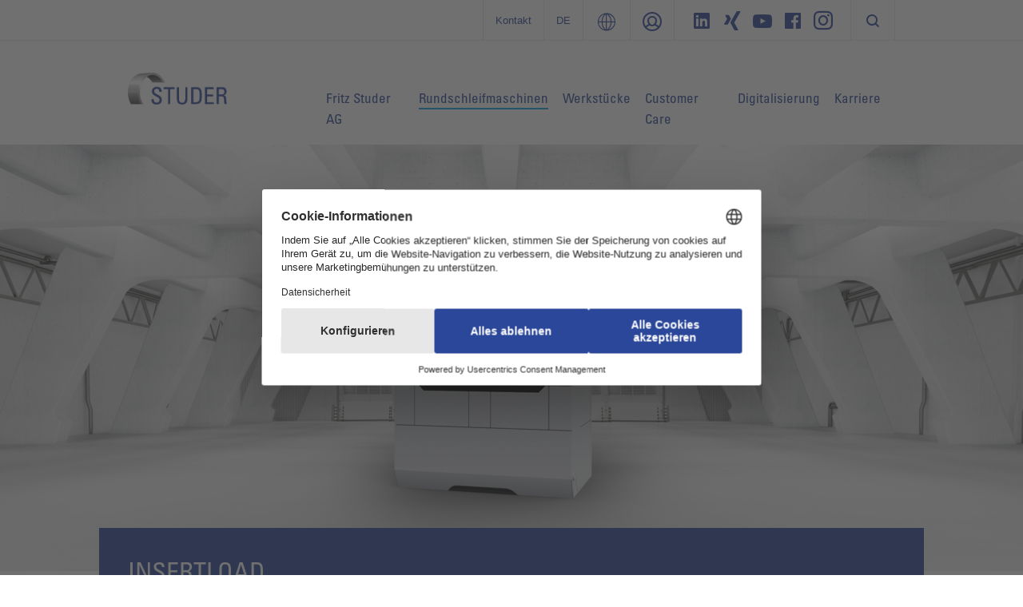

--- FILE ---
content_type: text/html; charset=utf-8
request_url: https://www.studer.com/de/rundschleifmaschinen/software-optionen/automation/insertload/
body_size: 13993
content:
<!DOCTYPE html>
<html dir="ltr" lang="de">
<head>

<meta charset="utf-8">
<!-- 
	###################################################
	Leuchtfeuer Digital Marketing - www.Leuchtfeuer.com
	###################################################

	This website is powered by TYPO3 - inspiring people to share!
	TYPO3 is a free open source Content Management Framework initially created by Kasper Skaarhoj and licensed under GNU/GPL.
	TYPO3 is copyright 1998-2025 of Kasper Skaarhoj. Extensions are copyright of their respective owners.
	Information and contribution at https://typo3.org/
-->




<meta http-equiv="x-ua-compatible" content="IE=edge" />
<meta name="generator" content="TYPO3 CMS" />
<meta name="viewport" content="width=device-width, initial-scale=1.0, maximum-scale=1.0, user-scalable=no" />
<meta name="robots" content="index,follow" />
<meta property="og:site_name" content="STUDER" />
<meta property="og:locale" content="de" />
<meta property="og:title" content="insertLoad" />
<meta name="twitter:card" content="summary" />
<meta name="twitter:title" content="insertLoad" />
<meta name="date" content="2024-11-19" />


<link rel="stylesheet" type="text/css" href="https://cdn.studer.com/typo3conf/ext/solr/Resources/Public/StyleSheets/Frontend/suggest.css?1765794053" media="all">
<link rel="stylesheet" type="text/css" href="https://cdn.studer.com/typo3conf/ext/rx_shariff/Resources/Public/Css/shariff.complete.css?1765794053" media="all">
<link rel="stylesheet" type="text/css" href="https://cdn.studer.com/typo3conf/ext/ugg_site/Resources/Public/Css/website.min.css?1765794044" media="screen">
<link rel="stylesheet" type="text/css" href="https://cdn.studer.com/typo3conf/ext/ugg_site/Resources/Public/Css/print.min.css?1765794044" media="print">






<link rel="preconnect" href="//privacy-proxy.usercentrics.eu">
            <link rel="preload" href="//privacy-proxy.usercentrics.eu/latest/uc-block.bundle.js" as="script">
            <script id="usercentrics-cmp" data-settings-id="167zw7pQvmsVvP" src="https://web.cmp.usercentrics.eu/ui/loader.js" async></script>
            <script type="application/javascript" src="https://privacy-proxy.usercentrics.eu/latest/uc-block.bundle.js"></script>
            <script>
                // additional configs for the Smart Data Protector
                //uc.reloadOnOptIn('BJz7qNsdj-7'); // reload page on YouTube opt-in
                //uc.reloadOnOptIn('S1pcEj_jZX'); // reload page on GoogleMaps opt-in
                uc.blockElements({
                    'S1pcEj_jZX': '.c-location-list__media, .c-competence-list' // Show google maps overlay over the element
                });
            </script><title> insertLoad | STUDER</title>



<link rel="apple-touch-icon-precomposed" sizes="57x57" href="https://cdn.studer.com/typo3conf/ext/ugg_site/Resources/Public/Icons/Favicons/united-grinding/apple-touch-icon-57x57.png" />
<link rel="apple-touch-icon-precomposed" sizes="114x114" href="https://cdn.studer.com/typo3conf/ext/ugg_site/Resources/Public/Icons/Favicons/united-grinding/apple-touch-icon-114x114.png" />
<link rel="apple-touch-icon-precomposed" sizes="72x72" href="https://cdn.studer.com/typo3conf/ext/ugg_site/Resources/Public/Icons/Favicons/united-grinding/apple-touch-icon-72x72.png" />
<link rel="apple-touch-icon-precomposed" sizes="144x144" href="https://cdn.studer.com/typo3conf/ext/ugg_site/Resources/Public/Icons/Favicons/united-grinding/apple-touch-icon-144x144.png" />
<link rel="apple-touch-icon-precomposed" sizes="60x60" href="https://cdn.studer.com/typo3conf/ext/ugg_site/Resources/Public/Icons/Favicons/united-grinding/apple-touch-icon-60x60.png" />
<link rel="apple-touch-icon-precomposed" sizes="120x120" href="https://cdn.studer.com/typo3conf/ext/ugg_site/Resources/Public/Icons/Favicons/united-grinding/apple-touch-icon-120x120.png" />
<link rel="apple-touch-icon-precomposed" sizes="76x76" href="https://cdn.studer.com/typo3conf/ext/ugg_site/Resources/Public/Icons/Favicons/united-grinding/apple-touch-icon-76x76.png" />
<link rel="apple-touch-icon-precomposed" sizes="152x152" href="https://cdn.studer.com/typo3conf/ext/ugg_site/Resources/Public/Icons/Favicons/united-grinding/apple-touch-icon-152x152.png" />
<link rel="icon" type="image/png" href="https://cdn.studer.com/typo3conf/ext/ugg_site/Resources/Public/Icons/Favicons/united-grinding/favicon-196x196.png" sizes="196x196" />
<link rel="icon" type="image/png" href="https://cdn.studer.com/typo3conf/ext/ugg_site/Resources/Public/Icons/Favicons/united-grinding/favicon-96x96.png" sizes="96x96" />
<link rel="icon" type="image/png" href="https://cdn.studer.com/typo3conf/ext/ugg_site/Resources/Public/Icons/Favicons/united-grinding/favicon-32x32.png" sizes="32x32" />
<link rel="icon" type="image/png" href="https://cdn.studer.com/typo3conf/ext/ugg_site/Resources/Public/Icons/Favicons/united-grinding/favicon-16x16.png" sizes="16x16" />
<link rel="icon" type="image/png" href="https://cdn.studer.com/typo3conf/ext/ugg_site/Resources/Public/Icons/Favicons/united-grinding/favicon-128.png" sizes="128x128" />
<meta name="application-name" content="STUDER"/>
<meta name="msapplication-TileColor" content="#FFFFFF" />
<meta name="msapplication-TileImage" content="https://cdn.studer.com/typo3conf/ext/ugg_site/Resources/Public/Icons/Favicons/united-grinding/mstile-144x144.png" />
<meta name="msapplication-square70x70logo" content="https://cdn.studer.com/typo3conf/ext/ugg_site/Resources/Public/Icons/Favicons/united-grinding/mstile-70x70.png" />
<meta name="msapplication-square150x150logo" content="https://cdn.studer.com/typo3conf/ext/ugg_site/Resources/Public/Icons/Favicons/united-grinding/mstile-150x150.png" />
<meta name="msapplication-wide310x150logo" content="https://cdn.studer.com/typo3conf/ext/ugg_site/Resources/Public/Icons/Favicons/united-grinding/mstile-310x150.png" />
<meta name="msapplication-square310x310logo" content="https://cdn.studer.com/typo3conf/ext/ugg_site/Resources/Public/Icons/Favicons/united-grinding/mstile-310x310.png" />





<link rel="alternate" hreflang="" href="https://www.studer.com/de/rundschleifmaschinen/software-optionen/automation/insertload/" /><link rel="alternate" hreflang="" href="https://www.studer.com/de/rundschleifmaschinen/software-optionen/automation/insertload/" /><link rel="alternate" hreflang="" href="https://www.studer.com/de/rundschleifmaschinen/software-optionen/automation/insertload/" /><link rel="alternate" hreflang="" href="https://www.studer.com/de/rundschleifmaschinen/software-optionen/automation/insertload/" /><link rel="alternate" hreflang="" href="https://www.studer.com/de/rundschleifmaschinen/software-optionen/automation/insertload/" />









	<!-- Google Tag Manager -->
	<script>(function(w,d,s,l,i){w[l]=w[l]||[];w[l].push({'gtm.start':new Date().getTime(),event:'gtm.js'});var f=d.getElementsByTagName(s)[0],j=d.createElement(s),dl=l!='dataLayer'?'&l='+l:'';j.async=true;j.src='https://www.googletagmanager.com/gtm.js?id='+i+dl;f.parentNode.insertBefore(j,f);})(window,document,'script','dataLayer','GTM-MRM44V8');</script>
	<!-- End Google Tag Manager -->

	<script>
      var gaProperty = 'GTM-MRM44V8';
      var disableStr = 'ga-disable-' + gaProperty;
      if (document.cookie.indexOf(disableStr + '=true') > -1) { window[disableStr] = true;
      }
      function gaOptout() {
          document.cookie = disableStr + '=true; expires=Thu, 31 Dec 2099 23:59:59 UTC; path=/';
          window[disableStr] = true;
      }
   </script>


<script type="text/javascript">
    window.dataLayer = window.dataLayer || [];
</script>
<meta name="naver-site-verification" content="a1a735c7e2b35dc16a73697b0b21cbf2c256cb6d" />
<link rel="canonical" href="https://www.studer.com/de/rundschleifmaschinen/software-optionen/automation/insertload/"/>

<link rel="alternate" hreflang="de" href="https://www.studer.com/de/rundschleifmaschinen/software-optionen/automation/insertload/"/>
<link rel="alternate" hreflang="en" href="https://www.studer.com/en/cylindrical-grinding-machines/software-options/automation/insertload/"/>
<link rel="alternate" hreflang="fr" href="https://www.studer.com/fr/rectifieuses-cylindriques/logiciels-options/automatisation/insertload/"/>
<link rel="alternate" hreflang="it" href="https://www.studer.com/it/rundschleifmaschinen/software-optionen/automation/insertload/"/>
<link rel="alternate" hreflang="jp" href="https://www.studer.com/jp/rundschleifmaschinen/software-optionen/automation/insertload/"/>
<link rel="alternate" hreflang="x-default" href="https://www.studer.com/de/rundschleifmaschinen/software-optionen/automation/insertload/"/>
<!-- This site is optimized with the Yoast SEO for TYPO3 plugin - https://yoast.com/typo3-extensions-seo/ -->
<script type="application/ld+json">[{"@context":"https:\/\/www.schema.org","@type":"BreadcrumbList","itemListElement":[{"@type":"ListItem","position":1,"item":{"@id":"https:\/\/www.studer.com\/de\/","name":"www.studer.com"}},{"@type":"ListItem","position":2,"item":{"@id":"https:\/\/www.studer.com\/de\/rundschleifmaschinen\/","name":"Rundschleifmaschinen"}},{"@type":"ListItem","position":3,"item":{"@id":"https:\/\/www.studer.com\/de\/rundschleifmaschinen\/aussenrundschleifmaschinen\/","name":"Aussenrundschleifmaschinen"}},{"@type":"ListItem","position":4,"item":{"@id":"https:\/\/www.studer.com\/de\/rundschleifmaschinen\/software-optionen\/automation\/","name":"Automatisierung"}},{"@type":"ListItem","position":5,"item":{"@id":"https:\/\/www.studer.com\/de\/rundschleifmaschinen\/software-optionen\/automation\/insertload\/","name":"insertLoad"}}]}];</script>
</head>
<body id="page-12643">





	<noscript><iframe src="https://www.googletagmanager.com/ns.html?id=GTM-MRM44V8" height="0" width="0" style="display:none;visibility:hidden"></iframe></noscript>


<div id="app" data-pid="12557" data-footerstrap-enabled>
	<div class="wrapper fixed-top" data-wrapper>
		<div class="d-none d-sm-none d-md-none d-lg-block c-meta" data-meta-foldout>
	

<div class="c-meta-foldout" data-meta-foldout-content><div class="c-meta-foldout__wrapper"><div class="container"><div class="row"><div class="col"><img class="c-meta-foldout__logo" src="https://cdn.studer.com/typo3conf/ext/ugg_site/Resources/Public/Icons/Logo/UnitedGrinding/logo-united-grinding-white.svg" width="180" height="84" alt="" /><ul class="c-meta-foldout__sites"><li class="c-meta-foldout__sites-item"><a href="https://www.grinding.ch/de/" target="_self" class="c-svg-link"><span class="c-svg-link__icon "><img src="https://cdn.studer.com/typo3conf/ext/ugg_site/Resources/Public/Icons/Flags/ico-switzerland.svg" height="24" width="24" alt="UNITED GRINDING Group"/></span><span class="c-svg-link__title">UNITED GRINDING Group</span></a></li><li class="c-meta-foldout__sites-item"><a href="https://www.grinding.com/en/" target="_self" class="c-svg-link"><span class="c-svg-link__icon "><img src="https://cdn.studer.com/typo3conf/ext/ugg_site/Resources/Public/Icons/Flags/ico-unitedstates.svg" height="24" width="24" alt="UNITED GRINDING North America"/></span><span class="c-svg-link__title">UNITED GRINDING North America</span></a></li><li class="c-meta-foldout__sites-item"><a href="https://www.grinding.cn/" target="_self" class="c-svg-link"><span class="c-svg-link__icon "><img src="https://cdn.studer.com/typo3conf/ext/ugg_site/Resources/Public/Icons/Flags/ico-china.svg" height="24" width="24" alt="联合磨削中国"/></span><span class="c-svg-link__title">联合磨削中国</span></a></li><li class="c-meta-foldout__sites-item"><a href="https://www.grinding.ch/en/" target="_self" class="c-svg-link c-svg-link--is-last"><span class="c-svg-link__icon "><img src="https://cdn.studer.com/typo3conf/ext/ugg_site/Resources/Public/Icons/Flags/ico-india.svg" height="24" width="24" alt="UNITED GRINDING India"/></span><span class="c-svg-link__title">UNITED GRINDING India</span></a></li></ul></div><div class="col"><div class="c-offcanvas__teaser-title">
				Flach &amp; Profil
			</div><div class="c-offcanvas__teaser-image"><img src="https://cdn.studer.com/typo3conf/ext/ugg_site/Resources/Public/Images/Meta/Surface_profile.png" alt="" /></div><ul class="c-listing c-listing--meta"><li class="c-listing__item"><a class="c-listing__link" target="_blank" href="https://www.maegerle.com/de/"><span>Mägerle</span></a></li><li class="c-listing__item"><a class="c-listing__link" target="_blank" href="https://www.blohm-machines.com/de/"><span>Blohm</span></a></li><li class="c-listing__item"><a class="c-listing__link" target="_blank" href="https://www.jung-machines.com/de/"><span>Jung</span></a></li></ul></div><div class="col"><div class="c-offcanvas__teaser-title">
				Rund
			</div><div class="c-offcanvas__teaser-image"><img src="https://cdn.studer.com/typo3conf/ext/ugg_site/Resources/Public/Images/Meta/Cylindrical.png" alt="" /></div><ul class="c-listing c-listing--meta"><li class="c-listing__item"><a class="c-listing__link" target="_blank" href="/de/"><span>Studer</span></a></li><li class="c-listing__item"><a class="c-listing__link" target="_blank" href="https://www.schaudt.com/de/"><span>Schaudt</span></a></li><li class="c-listing__item"><a class="c-listing__link" target="_blank" href="https://www.mikrosa.com/de/"><span>Mikrosa</span></a></li></ul></div><div class="col"><div class="c-offcanvas__teaser-title">
				Werkzeug
			</div><div class="c-offcanvas__teaser-image"><img src="https://cdn.studer.com/typo3conf/ext/ugg_site/Resources/Public/Images/Meta/Tools.png" alt="" /></div><ul class="c-listing c-listing--meta"><li class="c-listing__item"><a class="c-listing__link" target="_blank" href="https://www.walter-machines.com/de/"><span>Walter</span></a></li><li class="c-listing__item"><a class="c-listing__link" target="_blank" href="https://www.ewag.com/de/"><span>Ewag</span></a></li></ul></div><div class="col"><div class="c-offcanvas__teaser-title">
				Additive Fertigung
			</div><div class="c-offcanvas__teaser-image"><img src="https://cdn.studer.com/typo3conf/ext/ugg_site/Resources/Public/Images/Meta/Impact_Apllikationen.jpg" alt="" /></div><ul class="c-listing c-listing--meta"><li class="c-listing__item"><a class="c-listing__link" target="_blank" href="https://www.irpd.ch/de/"><span>IRPD</span></a></li></ul></div></div></div></div></div>

	<div class="c-meta-bar"><div class="c-meta-bar__container container justify-content-end"><div class="row" data-meta-language><div class="col col-auto d-flex c-meta-bar__item c-meta-bar__item--link c-meta-bar__item c-meta-bar__item--header"><a href="/de/kontakt/" title="Kontakt">Kontakt</a></div><div class="col col-auto d-flex c-meta-bar__item c-meta-bar__item--link c-meta-bar__item--language" title="Change Language" data-meta-language-trigger><span class="c-meta-bar__language-link">
						de
					</span><div class="c-meta-language" data-meta-language-content><div class="c-meta-language__container"><div class="row"><div class="col col-6 "><a href="/de/rundschleifmaschinen/software-optionen/automation/insertload/" target="_self" class="c-svg-link c-svg-link--active"><span class="c-svg-link__icon "><img src="https://cdn.studer.com/typo3conf/ext/ugg_site/Resources/Public/Icons/Flags/ico-germany.svg" height="24" width="24" alt="Deutsch"/></span><span class="c-svg-link__title">Deutsch</span></a></div><div class="col col-6 "><a href="/en/cylindrical-grinding-machines/software-options/automation/insertload/" target="_self" class="c-svg-link"><span class="c-svg-link__icon "><img src="https://cdn.studer.com/typo3conf/ext/ugg_site/Resources/Public/Icons/Flags/ico-unitedstates.svg" height="24" width="24" alt="English"/></span><span class="c-svg-link__title">English</span></a></div><div class="col col-6 "><a href="/fr/rectifieuses-cylindriques/logiciels-options/automatisation/insertload/" target="_self" class="c-svg-link"><span class="c-svg-link__icon "><img src="https://cdn.studer.com/typo3conf/ext/ugg_site/Resources/Public/Icons/Flags/ico-france.svg" height="24" width="24" alt="Français"/></span><span class="c-svg-link__title">Français</span></a></div><div class="col col-6 "><a href="/it/rundschleifmaschinen/software-optionen/automation/insertload/" target="_self" class="c-svg-link"><span class="c-svg-link__icon "><img src="https://cdn.studer.com/typo3conf/ext/ugg_site/Resources/Public/Icons/Flags/ico-italy.svg" height="24" width="24" alt="Italiano"/></span><span class="c-svg-link__title">Italiano</span></a></div><div class="col col-6 "><a href="https://www.grinding.cn/cn/" target="_self" class="c-svg-link"><span class="c-svg-link__icon "><img src="https://cdn.studer.com/typo3conf/ext/ugg_site/Resources/Public/Icons/Flags/ico-china.svg" height="24" width="24" alt="中文"/></span><span class="c-svg-link__title">中文</span></a></div><div class="col col-6 "><a href="/jp/rundschleifmaschinen/software-optionen/automation/insertload/" target="_self" class="c-svg-link"><span class="c-svg-link__icon "><img src="https://cdn.studer.com/typo3conf/ext/ugg_site/Resources/Public/Icons/Flags/ico-japan.svg" height="24" width="24" alt="日本語"/></span><span class="c-svg-link__title">日本語</span></a></div><div class="col col-6 "><div class="c-svg-link  c-svg-link--disabled c-svg-link--disabled"><span class="c-svg-link__icon "><img src="https://cdn.studer.com/typo3conf/ext/ugg_site/Resources/Public/Icons/Flags/ico-southkorea.svg" height="24" width="24" alt="한국어"/></span><span class="c-svg-link__title">한국어</span></div></div></div></div></div></div><div class="col col-auto d-flex c-meta-bar__item c-meta-bar__item--link" title="UNITED GRINDING Group" data-meta-foldout-trigger><span class="c-meta-bar__group-link"></span></div><div class="col col-auto d-flex c-meta-bar__item c-meta-bar__item--link c-meta-bar__item--login" data-meta-login-trigger><div class="c-meta-bar__login-link" title="Login"><span class="c-meta-bar__link"></span></div><div class="c-meta-login" data-meta-login-content><div class="c-meta-login__container"><ul class="c-listing c-listing--meta c-listing--login"><li class="c-listing__item"><a href="https://www.grinding.ch/de/distributor-overview-page/" target="_blank" class="c-listing__link"><span>
                        Distributor
                    </span></a></li></ul></div></div></div><div class="col col-auto d-flex c-meta-bar__item"><a href="http://www.linkedin.com/company/fritz-studer-ag" target="_blank" class="c-meta-bar__item__social c-meta-bar__item__social--linkedin" rel="noreferrer"></a><a href="https://www.xing.com/companies/fritzstuderag" target="_blank" class="c-meta-bar__item__social c-meta-bar__item__social--xing" rel="noreferrer"></a><a href="http://www.youtube.com/channel/UC-iuonKZZC9krPa-RpwMO9w" target="_blank" class="c-meta-bar__item__social c-meta-bar__item__social--youtube" rel="noreferrer"></a><a href="https://www.facebook.com/studer.machines" target="_blank" class="c-meta-bar__item__social c-meta-bar__item__social--facebook" rel="noreferrer"></a><a href="https://www.instagram.com/studer.machines/" target="_blank" class="c-meta-bar__item__social c-meta-bar__item__social--instagram" rel="noreferrer"></a></div><div class="col col-auto d-flex c-meta-bar__item c-meta-bar__item--last" data-searchbox><button data-searchbox-trigger class="c-searchbar__button d-none d-lg-block"></button></div></div></div></div>
</div>

		

<div class="c-header">
	<div class="c-header__strap-outer">
		<div class="container c-header__strap-inner">
			<div class="row align-items-center align-items-lg-start c-header__wrap">
				
						<div class="col col-lg-3">
							
	<a class="c-company-logo__link" href="/de/">
		
				<img class="c-company-logo c-company-logo--studer" alt="STUDER" src="https://cdn.studer.com/typo3conf/ext/ugg_site/Resources/Public/Icons/Logo/Studer/logo-studer@2x.png"/>
			
	</a>

						</div>
						<div class="col col-auto col-lg-9">
							
	<div class="c-header__nav-section">
		<nav class="c-navigation-bar c-navigation-bar--studer d-none d-lg-block" data-mainnav><ul class="c-navigation-bar__list"><li class="c-navigation-bar__item" data-mainnav-parent><span class="c-navigation-bar__link" data-mainnav-trigger>Fritz Studer AG</span><div class="c-navigation-foldout" data-mainnav-content><div class="container c-container--xxl"><div class="row"><ul class="col col-3 c-navigation-foldout__element c-navigation-foldout__element--teaser"><li class="c-navigation-foldout__item"><a href="/de/fritz-studer-ag/" class="c-navigation-foldout__title">
    
            Unternehmen
        
</a><a href="/de/fritz-studer-ag/"><div data-responsive-image="1" class="c-navigation-foldout__image-wrap"><img class="c-navigation-foldout__image-wrap__media" data-src="https://cdn.studer.com/typo3temp/assets/_processed_/3/3/csm_a65ffd03bbaef405cdafa48a928ded40f65ceeb9-fp-2-1-25-18_7f51fc60fd.jpg" /></div></a><div class="c-navigation-foldout__text">STUDER - The Art of Grinding. Wir sind einer der Markt- und Technologieleader im Universal-, Aussen-, Innenrund- sowie im Unrundschleifen. </div><a href="/de/fritz-studer-ag/" class="c-navigation-foldout__link">Erfahren Sie mehr</a></li></ul><ul class="col col-3 c-navigation-foldout__element"><li class="c-navigation-foldout__item"><a href="/de/fritz-studer-ag/news-themen/newsuebersicht/" class="c-navigation-foldout__title">
    
            News &amp; Themen
        
</a><ul class="c-listing c-listing--mainnav"><li class="c-listing__item"><a href="/de/fritz-studer-ag/news-themen/newsuebersicht/" target="_self" class="c-listing__link"><span>Newsübersicht</span></a></li><li class="c-listing__item"><a href="/de/fritz-studer-ag/news-themen/in-der-presse/" target="_self" class="c-listing__link"><span>In der Presse</span></a></li><li class="c-listing__item"><a href="/de/fritz-studer-ag/news-themen/kundensegmente-der-fritz-studer-ag/" target="_self" class="c-listing__link"><span>Kundensegmente der Fritz Studer AG</span></a></li><li class="c-listing__item"><a href="/de/fritz-studer-ag/news-themen/das-rundschleifen/" target="_self" class="c-listing__link"><span>Das Rundschleifen</span></a></li><li class="c-listing__item"><a href="/de/fritz-studer-ag/news-themen/geschichte/" target="_self" class="c-listing__link"><span>Geschichte</span></a></li><li class="c-listing__item"><a href="/de/fritz-studer-ag/news-themen/corporate-responsibility/" target="_self" class="c-listing__link"><span>Corporate Responsibility</span></a></li><li class="c-listing__item"><a href="/de/fritz-studer-ag/news-themen/nachhaltigkeit/" target="_self" class="c-listing__link"><span>Nachhaltigkeit</span></a></li></ul></li></ul><ul class="col col-3 c-navigation-foldout__element"><li class="c-navigation-foldout__item"><a href="/de/fritz-studer-ag/events-messen/alle-termine/" class="c-navigation-foldout__title">
    
            Events &amp; Messen
        
</a><ul class="c-listing c-listing--mainnav"><li class="c-listing__item"><a href="/de/fritz-studer-ag/events-messen/alle-termine/" target="_self" class="c-listing__link"><span>Alle Termine</span></a></li><li class="c-listing__item"><a href="/de/fritz-studer-ag/events-messen/emo-hannover-2025-1/" target="_self" class="c-listing__link"><span>EMO Hannover 2025</span></a></li><li class="c-listing__item"><a href="/de/fritz-studer-ag/events-messen/grinding-symposium-2019/" target="_self" class="c-listing__link"><span>Grinding Symposium 2019</span></a></li><li class="c-listing__item"><a href="/de/united-grinding/news-events/newsuebersicht/grinding-hub-2024/" target="_self" class="c-listing__link"><span>Grinding Hub 2024</span></a></li><li class="c-listing__item"><a href="/de/united-grinding/news-events/bimu-2024/" target="_self" class="c-listing__link"><span>BI-MU 2024</span></a></li><li class="c-listing__item"><a href="/de/united-grinding/news-events/mecspe/" target="_self" class="c-listing__link"><span>MECSPE 2025</span></a></li></ul></li></ul><ul class="col col-3 c-navigation-foldout__element c-navigation-foldout__element--teaser"><li class="c-navigation-foldout__item"><a href="/de/fritz-studer-ag/motion-magazin/" class="c-navigation-foldout__title">
    
            MOTION Magazin
        
</a><a href="/de/fritz-studer-ag/motion-magazin/"><div data-responsive-image="1" class="c-navigation-foldout__image-wrap"><img class="c-navigation-foldout__image-wrap__media" data-src="https://cdn.studer.com/typo3temp/assets/_processed_/5/1/csm_0b9e764c471152e5277d8ed5fcea02d1c6f2efef-fp-2-1-0-0_db12640cd8.jpg" /></div></a><div class="c-navigation-foldout__text">MOTION - Das Kundenmagazin der UNITED GRINDING Group</div><a href="/de/fritz-studer-ag/motion-magazin/" class="c-navigation-foldout__link">Stöbern Sie in der aktuellen Ausgabe </a></li></ul></div></div></div></li><li class="c-navigation-bar__item" data-mainnav-parent><span class="c-navigation-bar__link is-active" data-mainnav-trigger>Rundschleifmaschinen</span><div class="c-navigation-foldout" data-mainnav-content><div class="container c-container--xxl"><div class="row"><ul class="col col-3 c-navigation-foldout__element c-navigation-foldout__element--teaser"><li class="c-navigation-foldout__item"><a href="/de/rundschleifmaschinen/" class="c-navigation-foldout__title">
    
            Übersicht Schleifmaschinen
        
</a><a href="/de/rundschleifmaschinen/"><div data-responsive-image="1" class="c-navigation-foldout__image-wrap"><img class="c-navigation-foldout__image-wrap__media" data-src="https://cdn.studer.com/typo3temp/assets/_processed_/f/d/csm_8c82fb6490e721e8f564e5918b5f3a0e156d487a-fp-2-1-0-0_d7d86f11f4.png" /></div></a><div class="c-navigation-foldout__text">Hier finden Sie unser gesamtes Schleifmaschinensortiment.</div><a href="/de/rundschleifmaschinen/" class="c-navigation-foldout__link">Zur Produktübersicht</a></li></ul><ul class="col col-3 c-navigation-foldout__element"><li class="c-navigation-foldout__item"><a href="/de/rundschleifmaschinen/aussenrundschleifmaschinen/" class="c-navigation-foldout__title">
    
            Aussenrundschleifmaschinen
        
</a><ul class="c-listing c-listing--mainnav"><li class="c-listing__item"><a href="/de/rundschleifmaschinen/aussenrundschleifmaschinen/konventionelle-rundschleifmaschinen/" target="_self" class="c-listing__link"><span>Konventionelle Rundschleifmaschinen</span></a></li><li class="c-listing__item"><a href="/de/rundschleifmaschinen/aussenrundschleifmaschinen/cnc-universal-aussenrundschleifmaschinen/" target="_self" class="c-listing__link"><span>CNC Universal-Aussenrundschleifmaschinen</span></a></li><li class="c-listing__item"><a href="/de/rundschleifmaschinen/aussenrundschleifmaschinen/cnc-produktions-aussenrundschleifmaschinen/" target="_self" class="c-listing__link"><span>CNC Produktions-Aussenrundschleifmaschinen</span></a></li><li class="c-listing__item"><a href="/de/rundschleifmaschinen/software-optionen/automation/" target="_self" class="c-listing__link
							 is-active"><span>Automatisierung</span></a></li></ul></li></ul><ul class="col col-3 c-navigation-foldout__element"><li class="c-navigation-foldout__item"><a href="/de/rundschleifmaschinen/innenrundschleifmaschinen/" class="c-navigation-foldout__title">
    
            Innenrundschleifmaschinen
        
</a><ul class="c-listing c-listing--mainnav"><li class="c-listing__item"><a href="/de/rundschleifmaschinen/innenrundschleifmaschinen/cnc-universal-innenrundschleifmaschinen/" target="_self" class="c-listing__link"><span>CNC Universal-Innenrundschleifmaschinen</span></a></li><li class="c-listing__item"><a href="/de/rundschleifmaschinen/innenrundschleifmaschinen/cnc-produktions-innenrundschleifmaschinen/" target="_self" class="c-listing__link"><span>CNC Produktions-Innenrundschleifmaschinen</span></a></li><li class="c-listing__item"><a href="/de/rundschleifmaschinen/innenrundschleifmaschinen/cnc-radien-innenrundschleifmaschinen/" target="_self" class="c-listing__link"><span>CNC Radien-Innenrundschleifmaschinen</span></a></li><li class="c-listing__item"><a href="/de/rundschleifmaschinen/innenrundschleifmaschinen/automatisierung/" target="_self" class="c-listing__link"><span>Automatisierung</span></a></li></ul></li></ul><ul class="col col-3 c-navigation-foldout__element"><li class="c-navigation-foldout__item"><a href="/de/rundschleifmaschinen/software-optionen/" class="c-navigation-foldout__title">
    
            Software / Optionen
        
</a><ul class="c-listing c-listing--mainnav"><li class="c-listing__item"><a href="/de/rundschleifmaschinen/software-optionen/smartjet/" target="_self" class="c-listing__link"><span>SmartJet™</span></a></li><li class="c-listing__item"><a href="/de/rundschleifmaschinen/software-optionen/schleifsoftware/" target="_self" class="c-listing__link"><span>Schleifsoftware</span></a></li><li class="c-listing__item"><a href="/de/rundschleifmaschinen/software-optionen/wiredressr/" target="_self" class="c-listing__link"><span>WireDress®</span></a></li><li class="c-listing__item"><a href="/de/rundschleifmaschinen/software-optionen/hartdrehen-fraesen-bohren-schleifen/" target="_self" class="c-listing__link"><span>Hartdrehen, Fräsen, Bohren, Schleifen</span></a></li><li class="c-listing__item"><a href="/de/rundschleifmaschinen/software-optionen/blueplus/" target="_self" class="c-listing__link"><span>BluePlus</span></a></li><li class="c-listing__item"><a href="/de/rundschleifmaschinen/software-optionen/gebrauchte-schleifmaschinen/" target="_self" class="c-listing__link"><span>Gebrauchte Schleifmaschinen</span></a></li></ul></li></ul></div></div></div></li><li class="c-navigation-bar__item"><a class="c-navigation-bar__link"
									   href="/de/werkstuecke/" target="_self">
										Werkstücke
									</a></li><li class="c-navigation-bar__item" data-mainnav-parent><span class="c-navigation-bar__link" data-mainnav-trigger>Customer Care</span><div class="c-navigation-foldout" data-mainnav-content><div class="container c-container--xxl"><div class="row"><ul class="col col-3 c-navigation-foldout__element"><li class="c-navigation-foldout__item"><a href="/de/customer-care/dienstleistungen/" class="c-navigation-foldout__title">
    
            Dienstleistungen
        
</a><ul class="c-listing c-listing--mainnav"><li class="c-listing__item"><a href="/de/customer-care/dienstleistungen/start-up/" target="_self" class="c-listing__link"><span>Start Up</span></a></li><li class="c-listing__item"><a href="/de/customer-care/dienstleistungen/qualification/" target="_self" class="c-listing__link"><span>Qualification</span></a></li><li class="c-listing__item"><a href="/de/customer-care/dienstleistungen/prevention/" target="_self" class="c-listing__link"><span>Prevention</span></a></li><li class="c-listing__item"><a href="/de/customer-care/dienstleistungen/service/" target="_self" class="c-listing__link"><span>Service</span></a></li><li class="c-listing__item"><a href="/de/customer-care/dienstleistungen/digital-solutions/" target="_self" class="c-listing__link"><span>Digital Solutions</span></a></li><li class="c-listing__item"><a href="/de/customer-care/dienstleistungen/material/" target="_self" class="c-listing__link"><span>Material</span></a></li><li class="c-listing__item"><a href="/de/customer-care/dienstleistungen/rebuild/" target="_self" class="c-listing__link"><span>Rebuild</span></a></li><li class="c-listing__item"><a href="/de/customer-care/dienstleistungen/retrofit/" target="_self" class="c-listing__link"><span>Retrofit</span></a></li></ul></li></ul><ul class="col col-3 c-navigation-foldout__element c-navigation-foldout__element--teaser"><li class="c-navigation-foldout__item"><a href="/de/customer-care/dienstleistungen/studer-academy/" class="c-navigation-foldout__title">
    
            STUDER Academy
        
</a><a href="/de/customer-care/dienstleistungen/studer-academy/"><div data-responsive-image="1" class="c-navigation-foldout__image-wrap"><img class="c-navigation-foldout__image-wrap__media" data-src="https://cdn.studer.com/typo3temp/assets/_processed_/0/9/csm_f9c193349be7fa181a860cc9d4e9260631060687-fp-2-1-0-0_31414c3a29.jpg" /></div></a><div class="c-navigation-foldout__text">In der Customer Academy bieten wir die unterschiedlichsten Kurse im Umgang mit den STUDER CNC-Rundschleifmaschinen an.</div><a href="/de/customer-care/dienstleistungen/studer-academy/" class="c-navigation-foldout__link">Zu den Kursen</a></li></ul><ul class="col col-3 c-navigation-foldout__element c-navigation-foldout__element--teaser"><li class="c-navigation-foldout__item"><a href="/de/customer-care/lets-go-digital/" class="c-navigation-foldout__title">
    
            Let&#039;s go digital
        
</a><a href="/de/customer-care/lets-go-digital/"><div data-responsive-image="1" class="c-navigation-foldout__image-wrap"><img class="c-navigation-foldout__image-wrap__media" data-src="https://cdn.studer.com/typo3temp/assets/_processed_/a/a/csm_ee8c9a418439511167623f98db628c6eac6179ba-fp-2-1-0-0_06383d79b7.jpg" /></div></a><div class="c-navigation-foldout__text">Rüsten Sie Ihre STUDER Rundschleifmaschine mit dem UNITED GRINDING Digital SolutionsTM Ready Retrofit nach.</div><a href="/de/customer-care/lets-go-digital/" class="c-navigation-foldout__link">Erfahren Sie mehr</a></li></ul><ul class="col col-3 c-navigation-foldout__element c-navigation-foldout__element--teaser"><li class="c-navigation-foldout__item"><a href="/de/customer-care/polycarbonat-sichtscheiben/" class="c-navigation-foldout__title">
    
            Polycarbonat-Sichtscheiben
        
</a><a href="/de/customer-care/polycarbonat-sichtscheiben/"><div data-responsive-image="1" class="c-navigation-foldout__image-wrap"><img class="c-navigation-foldout__image-wrap__media" data-src="https://cdn.studer.com/typo3temp/assets/_processed_/f/7/csm_6d461d2dc4103cf00ceae165bc5891cae68af679-fp-2-1-0-0_cf0b04bdc7.png" /></div></a><div class="c-navigation-foldout__text">Für die optimale Sicherheit empfiehlt die europäische Sicherheitsnorm ISO 16089, die Polycarbonat-Scheiben Ihrer STUDER Rundschleifmaschine alle zwei Jahre auszuwechseln.</div><a href="/de/customer-care/polycarbonat-sichtscheiben/" class="c-navigation-foldout__link">Erfahren Sie mehr</a></li></ul></div></div></div></li><li class="c-navigation-bar__item" data-mainnav-parent><span class="c-navigation-bar__link" data-mainnav-trigger>Digitalisierung</span><div class="c-navigation-foldout" data-mainnav-content><div class="container c-container--xxl"><div class="row"><ul class="col col-3 c-navigation-foldout__element c-navigation-foldout__element--teaser"><li class="c-navigation-foldout__item"><a href="/de/digitalisierung/core/" class="c-navigation-foldout__title">
    
            C.O.R.E.
        
</a><a href="https://www.studer.com/de/digitalisierung/core/" target="_top"><div data-responsive-image="1" class="c-navigation-foldout__image-wrap"><img class="c-navigation-foldout__image-wrap__media" data-src="https://cdn.studer.com/typo3temp/assets/_processed_/e/0/csm_3a6c8da3ed2b18021c3374c898a592fc7e796a72-fp-2-1-1-13_7d7665127a.jpg" /></div></a><div class="c-navigation-foldout__text">Die neue Generation unserer Werkzeugmaschinen </div><a href="https://www.studer.com/de/digitalisierung/core/" target="_top" class="c-navigation-foldout__link">Mehr zu C.O.R.E.</a></li></ul><ul class="col col-3 c-navigation-foldout__element c-navigation-foldout__element--teaser"><li class="c-navigation-foldout__item"><a href="/de/digitalisierung/customer-portal/" class="c-navigation-foldout__title">
    
            Customer Portal
        
</a><a href="/de/digitalisierung/customer-portal/"><div data-responsive-image="1" class="c-navigation-foldout__image-wrap"><img class="c-navigation-foldout__image-wrap__media" data-src="https://cdn.studer.com/typo3temp/assets/_processed_/0/1/csm_9be63adcdc47e53d4000fdb1f0d53d42de0e0cef-fp-2-1-0-0_f7128c965f.jpg" /></div></a><div class="c-navigation-foldout__text">Wie erhalte ich 24/7 Zugriff auf Maschinendaten und Services?</div><a href="/de/digitalisierung/customer-portal/" class="c-navigation-foldout__link">Mehr zu Customer Portal</a></li></ul><ul class="col col-3 c-navigation-foldout__element c-navigation-foldout__element--teaser"><li class="c-navigation-foldout__item"><a href="/de/digitalisierung/digital-solutions/" class="c-navigation-foldout__title">
    
            Digital Solutions
        
</a><a href="https://www.studer.com/de/digitalisierung/digital-solutions/" target="_top"><div data-responsive-image="1" class="c-navigation-foldout__image-wrap"><img class="c-navigation-foldout__image-wrap__media" data-src="https://cdn.studer.com/typo3temp/assets/_processed_/2/f/csm_e6a09f0312789a474669de70ef09a80d1322cb72-fp-2-1-0-0_eecb88b184.jpg" /></div></a><div class="c-navigation-foldout__text">Wie kann ich die Verfügbarkeit und Produktivität vernetzter Maschinen steigern?</div><a href="https://www.studer.com/de/digitalisierung/digital-solutions/" target="_top" class="c-navigation-foldout__link">Mehr zu Digital Solutions</a></li></ul><ul class="col col-3 c-navigation-foldout__element c-navigation-foldout__element--teaser"><li class="c-navigation-foldout__item"><a href="/de/digitalisierung/digital-interfaces/" class="c-navigation-foldout__title">
    
            Digital Interfaces
        
</a><a href="https://www.studer.com/de/digitalisierung/digital-interfaces/" target="_top"><div data-responsive-image="1" class="c-navigation-foldout__image-wrap"><img class="c-navigation-foldout__image-wrap__media" data-src="https://cdn.studer.com/typo3temp/assets/_processed_/8/a/csm_fbb0c8d8b0407f11e9f008671d8107b2bd92c0c4-fp-2-1-0-0_65f2bd5d63.jpg" /></div></a><div class="c-navigation-foldout__text">Wie kann ich Fremdsysteme einbinden? Welche Schnittstellen werden unterstützt?</div><a href="https://www.studer.com/de/digitalisierung/digital-interfaces/" target="_top" class="c-navigation-foldout__link">Mehr zu Digital Interfaces</a></li></ul></div></div></div></li><li class="c-navigation-bar__item" data-mainnav-parent><span class="c-navigation-bar__link" data-mainnav-trigger>Karriere</span><div class="c-navigation-foldout" data-mainnav-content><div class="container c-container--xxl"><div class="row"><ul class="col col-3 c-navigation-foldout__element c-navigation-foldout__element--teaser"><li class="c-navigation-foldout__item"><a href="/de/karriere/werte-zahlen-und-fakten/" class="c-navigation-foldout__title">
    
            Werte und Benefits
        
</a><a href="/de/karriere/werte-zahlen-und-fakten/"><div data-responsive-image="1" class="c-navigation-foldout__image-wrap"><img class="c-navigation-foldout__image-wrap__media" data-src="https://cdn.studer.com/typo3temp/assets/_processed_/e/e/csm_db4f23d4d604313be3ce8f03492733070c7b0986-fp-2-1-6-45_55fba81a6a.jpg" /></div></a><div class="c-navigation-foldout__text">Unsere Kunden erfolgreich machen. Das ist einer der Werte, die unsere Mitarbeitenden täglich bei ihrer Arbeit in diversen Abteilungen von STUDER vorantreiben. </div><a href="/de/karriere/werte-zahlen-und-fakten/" class="c-navigation-foldout__link">Werte und Benefits</a></li></ul><ul class="col col-3 c-navigation-foldout__element c-navigation-foldout__element--teaser"><li class="c-navigation-foldout__item"><a href="/de/karriere/herzblut/" class="c-navigation-foldout__title">
    
            Herzblut
        
</a><a href="/de/karriere/herzblut/"><div data-responsive-image="1" class="c-navigation-foldout__image-wrap"><img class="c-navigation-foldout__image-wrap__media" data-src="https://cdn.studer.com/typo3temp/assets/_processed_/0/7/csm_234cb485684ca7ed410eac01225cce30f4490485-fp-2-1-5-34_45209a5f6a.jpg" /></div></a><div class="c-navigation-foldout__text">Starke Persönlichkeiten machen STUDER zu einer der weltweit führenden Anbieterin von Rundschleifmaschinen. Sechs Mitarbeitende erzählen, warum ihr Herz für STUDER schlägt.  </div><a href="/de/karriere/herzblut/" class="c-navigation-foldout__link">Zu den Mitarbeitenden-Geschichten</a></li></ul><ul class="col col-3 c-navigation-foldout__element c-navigation-foldout__element--teaser"><li class="c-navigation-foldout__item"><a href="/de/karriere/lehrstellen-praktika-und-diplomarbeiten/" class="c-navigation-foldout__title">
    
            Lehrstellen, Praktika und Diplomarbeiten
        
</a><a href="/de/karriere/lehrstellen-praktika-und-diplomarbeiten/"><div data-responsive-image="1" class="c-navigation-foldout__image-wrap"><img class="c-navigation-foldout__image-wrap__media" data-src="https://cdn.studer.com/typo3temp/assets/_processed_/e/9/csm_18bf2fdaa0858402262de5891a9e8fefe326bee8-fp-2-1-9-4_d5576de59e.jpg" /></div></a><div class="c-navigation-foldout__text">Die Fritz Studer AG bildet in acht verschiedenen Berufen aus. Praktika und Diplomarbeiten vergeben wir im Bereich Maschinenbau, Konstruktion und BWL. </div><a href="/de/karriere/lehrstellen-praktika-und-diplomarbeiten/" class="c-navigation-foldout__link">Mehr erfahren</a></li></ul><ul class="col col-3 c-navigation-foldout__element c-navigation-foldout__element--teaser"><li class="c-navigation-foldout__item"><a href="/de/karriere/stellenmarkt/" class="c-navigation-foldout__title">
    
            Stellenmarkt
        
</a><a href="/de/karriere/stellenmarkt/"><div data-responsive-image="1" class="c-navigation-foldout__image-wrap"><img class="c-navigation-foldout__image-wrap__media" data-src="https://cdn.studer.com/typo3temp/assets/_processed_/3/5/csm_0c2a8357fb96c91006909f83b479d81f46ce0cbd-fp-2-1-7-10_9dd8908e21.jpg" /></div></a><div class="c-navigation-foldout__text">Startet heute Ihre neue Karriere? Wir suchen motivierte und engagierte Menschen, die unsere Vision teilen und STUDER erfolgreich machen. Vielleicht haben wir den passenden Job für Sie!</div><a href="/de/karriere/stellenmarkt/" class="c-navigation-foldout__link">Zum Stellenmarkt</a></li></ul></div></div></div></li></ul></nav>

		

<div class="c-searchbar" data-searchbox>
    <form method="get" id="tx-solr-search-form-pi-results-header"
          action="/de/suche/" accept-charset="utf-8"
          data-suggest="/?type=7384&id=166"
          data-suggest-header="">
        <div class="c-searchbar__container">
            <div class="c-searchbar__field-frame">
                <input data-searchbox-field
                       class="c-searchbar__field c-form__input--search tx-solr-q js-solr-q tx-solr-suggest tx-solr-suggest-focus form-control"
                       name="tx_solr[q]" type="text"
                       placeholder="Suchbegriff"/>
            </div>
            <div data-auto-suggestion-container ></div>
        </div>

    </form>
		<button data-searchbox-mobile-trigger class="c-searchbar-mobile__button d-lg-none"></button>
</div>

		<div class="c-header__mobile-opener" data-offcanvas-toggle></div>
	</div>

						</div>
					
			</div>
		</div>
	</div>
	<div class="c-header__foldout-wrap" data-mainnav-foldout><div class="c-header__foldout-content" data-mainnav-foldout-content></div></div>
</div>



<div class="c-searchbar-mobile d-lg-none" data-searchbox-mobile>
	<div class="container">
		<div class="row">
	    <form method="get" id="tx-solr-search-form-pi-results-mobile"
	          action="/de/suche/" accept-charset="utf-8"
	          data-suggest="/?type=7384&id=166"
	          data-suggest-header=""
	          class="c-searchbar-mobile__form col">
	        <div class="c-searchbar-mobile__container">
	            <div class="c-searchbar-mobile__field-frame">
	                <input data-searchbox-mobile-field
	                       class="c-searchbar-mobile__field
	                              tx-solr-q
	                              js-solr-q
	                              tx-solr-suggest
	                              tx-solr-suggest-focus"

	                       name="tx_solr[q]" type="text"
	                       placeholder="Suchbegriff"/>
		                     <button type="submit" class="c-button c-button--icon">Suchen</button>
	            </div>
	            <div class="col c-searchbar-mobile__suggest"
	                 data-auto-suggestion-container ></div>
	        </div>
	    </form>
		</div>
	</div>
</div>






	</div>

	<!--TYPO3SEARCH_begin-->
	
	
	
			

<div class="c-title" data-title-element><div class="c-title__media"><div class="c-title__media-container"><div class="c-title__catcher-container"><div class="c-title__media-wrapper"><div data-responsive-image="1" class=""><img class="c-title__image" data-src="https://cdn.studer.com/typo3temp/assets/_processed_/1/5/csm_267d66b79dc1864dfe22d092e3c79386224c6afe-fp-320-180-0-10_86334cae5d.png" /><img min-width="320" class="c-title__image" data-src="https://cdn.studer.com/typo3temp/assets/_processed_/1/5/csm_267d66b79dc1864dfe22d092e3c79386224c6afe-fp-320-180-0-10_6749311a60.png" /><img min-width="520" class="c-title__image" data-src="https://cdn.studer.com/typo3temp/assets/_processed_/1/a/csm_267d66b79dc1864dfe22d092e3c79386224c6afe-fp-768-320-0-10_8209a1dc7b.png" /><img min-width="768" class="c-title__image" data-src="https://cdn.studer.com/typo3temp/assets/_processed_/1/a/csm_267d66b79dc1864dfe22d092e3c79386224c6afe-fp-768-320-0-10_8481cb90f8.png" /><img min-width="1280" class="c-title__image" data-src="https://cdn.studer.com/typo3temp/assets/_processed_/0/5/csm_267d66b79dc1864dfe22d092e3c79386224c6afe-fp-1280-420-0-10_a2f06e9c30.png" /><img min-width="1920" class="c-title__image" data-src="https://cdn.studer.com/typo3temp/focuscrop/267d66b79dc1864dfe22d092e3c79386224c6afe-fp-1500-500-0-10.png" /></div></div></div></div><div class="c-title__box" data-title-element-box><div class="c-title-simple"><div class="c-title-simple__container"><div class="c-title-simple__sub-container c-title-simple__sub-container--full"><div class="c-title-simple__title"><a class="c-title-simple__backlink" href="/de/rundschleifmaschinen/aussenrundschleifmaschinen/"></a><h1 class="c-title-simple__headline">
        
    
            insertLoad
         

    
            </h1></div></div></div></div></div></div></div>






		

	<!--TYPO3SEARCH_end-->

	

	
		<div class="container"><div class="row"><div class="col-12"><ol class="c-breadcrumb" vocab="http://schema.org/" typeof="BreadcrumbList"><li class="c-breadcrumb__item 
													c-breadcrumb__item--first"
											property="itemListElement" typeof="ListItem"><a property="item" typeof="WebPage" class="c-breadcrumb__link c-breadcrumb__link--home" title="www.studer.com" href="https://www.studer.com/de/"><span property="name">www.studer.com</span></a><meta property="position" content="1" /><meta property="@id" content="https://www.studer.com/de/" /></li><li class="c-breadcrumb__item" property="itemListElement" typeof="ListItem"><a property="item" typeof="WebPage" class="c-breadcrumb__link" title="Rundschleifmaschinen" href="https://www.studer.com/de/rundschleifmaschinen/"><span property="name">Rundschleifmaschinen</span></a><meta property="position" content="2" /><meta property="@id" content="https://www.studer.com/de/rundschleifmaschinen/" /></li><li class="c-breadcrumb__item" property="itemListElement" typeof="ListItem"><a property="item" typeof="WebPage" class="c-breadcrumb__link" title="Aussenrundschleifmaschinen" href="https://www.studer.com/de/rundschleifmaschinen/aussenrundschleifmaschinen/"><span property="name">Aussenrundschleifmaschinen</span></a><meta property="position" content="3" /><meta property="@id" content="https://www.studer.com/de/rundschleifmaschinen/aussenrundschleifmaschinen/" /></li><li class="c-breadcrumb__item" property="itemListElement" typeof="ListItem"><a property="item" typeof="WebPage" class="c-breadcrumb__link" title="Automatisierung" href="https://www.studer.com/de/rundschleifmaschinen/software-optionen/automation/"><span property="name">Automatisierung</span></a><meta property="position" content="4" /><meta property="@id" content="https://www.studer.com/de/rundschleifmaschinen/software-optionen/automation/" /></li><li class="c-breadcrumb__item c-breadcrumb__item--last" property="itemListElement" typeof="ListItem"><span class="c-breadcrumb__link c-breadcrumb__link--last" property="item" typeof="WebPage"><meta property="name" content="insertLoad" />
																		insertLoad
																	</span><meta property="position" content="5" /><meta property="@id" content="https://www.studer.com/de/rundschleifmaschinen/software-optionen/automation/" /></li></ol></div></div></div>
	


	<main class="c-content__wrap c-content__wrap--main">
		<!--TYPO3SEARCH_begin-->
		







<div id="c52378" class="u-space default " data-content="text" data-content-last><div class="container"><div class="row"><div class="col-sm-12 col-lg-9 col-xl-7 offset-lg-3"><header><h2 class="o-headline-h2">
				Automatisierung mit insertLoad
			</h2></header><p>Für die Maschinentypen <a href="/de/rundschleifmaschinen/rundschleifen/?tx_uggproducts_detail%5Bproduct%5D=52&amp;cHash=ee6b22b0c883b7ddb165e24e347ebb04" class="o-link-product">S31</a> und <a href="/de/rundschleifmaschinen/rundschleifen/?tx_uggproducts_detail%5Bproduct%5D=56&amp;cHash=d204acf90529619908e1b4cd752980ee" class="o-link-product">S33</a>&nbsp;in den Spitzenweiten 400 mm, 650 mm und 1000 mm wird eine Automatisierungslösung auf Basis einer Roboterzelle angeboten. Das Ladesystem eignet sich für Futterteile bis 100 mm und Wellenteile bis 300 mm und einen Teiledurchmesser von max. 100 mm und ist dadurch besonders für kleine bis mittelgrosse Werkstücke geeignet. Die Teilebereitstellung erfolgt über ein standardisiertes Schubladensystem. Die an das Maschinendesign angepasste Umhausung des Basismodules, die standardmässig mit einer Ladeluke versehen ist, erlaubt einen sicheren und sauberen Betrieb der Anlage.</p></div></div></div></div>







<div id="c52377" class="u-space default " data-content="uggsite-bigteaser" data-content-last><div class="container"><div class="row"><div class="col"><h2 class="c-bigteaser__header">Vorteile</h2></div></div></div><div class="container o-container__reset--sm"><div class="c-bigteaser" data-jslink-watcher><div class="c-bigteaser__image-wrap"><div class="c-bigteaser__image-bg " style="background-image: url(https://cdn.studer.com/fileadmin/_processed_/5/f/csm_7017-Schubladenbefuellung_Futterteilgreifer.124_204071b8e3.png)"></div><div data-responsive-image="1" class="c-bigteaser__image-el c-bigteaser__image-el--xs "><img data-src="https://cdn.studer.com/typo3temp/assets/_processed_/4/5/csm_bf324dc4d14847bb4e8732d2f9324231328423cf-fp-4-3-0-0_0a560e4df1.png" /></div><div data-responsive-image="1" class="c-bigteaser__image-el c-bigteaser__image-el--sm "><img data-src="https://cdn.studer.com/typo3temp/assets/_processed_/1/6/csm_bf324dc4d14847bb4e8732d2f9324231328423cf-fp-16-9-0-0_8fdb1a3ef0.png" /></div></div><div class="c-bigteaser__content o-bg--blue " ><div class="c-bigteaser__inner"><div class="c-bigteaser__text"><ul><li>Standard Automation für kleine bis mittelgrosse Werkstücke</li><li>Zukunftsweisender Einrichtassistent zum einfachen und schnellen Einrichten</li><li>Schnelles Ein- und Umrichten in weniger als 15 Minuten</li><li>Einfachste Werkstückbereitstellung</li><li>Keine Roboter-Programmierkenntnisse erforderlich</li><li>Kurze Lieferfrist dank Standardisierung</li><li>Ausbaufähig für Ihre Bedürfnisse in der Zukunft</li></ul></div></div></div></div></div></div>







<div id="c61238" class="u-space default " data-content="text" data-content-last><div class="container"><div class="row"><div class="col-sm-12 col-lg-9 col-xl-7 offset-lg-3"><header><h2 class="o-headline-h2">
				Technische Daten
			</h2></header><table cellspacing="0" style="border-collapse:collapse; width:100%" class="contenttable"><tbody><tr><td style="border-bottom:1px solid black"><p><strong>Maschinentypen</strong></p></td><td style="border-bottom:1px solid black"><p>S31 und S33 mit Spitzenweite 400 mm,<br> 			650 mm und 1000 mm</p></td></tr><tr><td style="border-bottom:1px solid black"><p><strong>Teilspektrum</strong></p></td><td style="border-bottom:1px solid black"><p>Wellen- und Futterteile&nbsp;</p></td></tr><tr><td style="border-bottom:1px solid black"><p><strong>Autonomie</strong></p></td><td style="border-bottom:1px solid black"><p>Zwei Teileablagen verfügbar, Autonomie variiert je nach Teilegrösse</p></td></tr><tr><td style="border-bottom:1px solid black"><strong>Werkstückdimensionen</strong></td><td style="border-bottom:1px solid black"><p>Teilelänge: max. 100 mm (Futterteile), max. 300 mm (Wellenteile)</p><p>Teiledurchmesser: max. Ø 100 mm</p><p>Greifdurchmesser:&nbsp; Ø 6 -&nbsp; 70 mm</p><p>Teilegewicht: 1.5 kg im Wechselbetrieb</p><p>Teilegewicht: 5 kg im Einzelbetrieb</p></td></tr><tr><td style="border-bottom:1px solid black"><p><strong>Werkstückwechselzeit</strong></p><p>&nbsp;</p></td><td style="border-bottom:1px solid black"><p>8 Sekunden (im Wechselbetrieb)</p><p>18 Sekunden (im Einzelbetrieb)</p><p>Wiederbereitstellungszeit: 11 Sekunden</p></td></tr><tr><td style="border-bottom:1px solid black"><p><strong>Steuerung</strong></p></td><td style="border-bottom:1px solid black"><p>Bedienung über C.O.R.E. Panel und Siemens 9" Bildschirm als Handbediengerät</p></td></tr><tr><td style="border-bottom:1px solid black"><p><strong>Aufbau und Ausrüstung&nbsp; &nbsp; &nbsp; &nbsp; &nbsp; &nbsp; &nbsp; &nbsp; &nbsp; &nbsp; &nbsp;</strong></p></td><td style="border-bottom:1px solid black"><p>Grundgestell mit Verschalung und Einricht- Tür, Fanuc Roboter Typ LR Mate 200iD und Fanuc Linearachse sowie&nbsp;zwei individuell bestückbare Paletten. Mit separater SPC / NIO Ablage.</p></td></tr><tr><td style="border-bottom:1px solid black"><p><strong>Aufstellfläche ca.</strong></p></td><td style="border-bottom:1px solid black"><p>Breite: 1500 mm, Länge: 1400 mm</p></td></tr></tbody></table></div></div></div></div>







<div id="c52375" class="u-space default " data-content="text" data-content-last><div class="container"><div class="row"><div class="col-sm-12 col-lg-9 col-xl-7 offset-lg-3"><p>&nbsp;</p><p>&nbsp;</p></div></div></div></div>

    <div class="container">
        <div class="row u-space">
            <div class="col-sm-12 col-lg-3">
                


	



            </div>
            <div class="col-sm-12 col-lg-9">
                
		
	
			<div class="c-video__media c-video__media--big" >
				<img title="STUDER insertLoad - automation for unversal external cylindrical grinding machines" src="https://cdn.studer.com/fileadmin/_processed_/5/2/csm_STUDER_insertLoad_-_automation_for_unversal_external_cylindrical_grinding_machines_8379dd499c.png" width="950" height="534" alt="" />
				<a data-fancybox="gallery-61322" href="javascript:;" data-src="https://www.youtube.com/watch?v=gQA-f8ifeNo&rel=0"><span class="c-video__video"></span></a>

			</div>
		
	

	





            </div>
        </div>
    </div>








<div id="c54906" class="u-space default u-space--double" data-content="uggsite-downloads" data-content-last><div class="container"><div class="c-downloads"><div class="row c-downloads__item"><div class="col-12 col-lg-3"><header><h2 class="o-headline-h2">
				Fyler insertLoad
			</h2></header></div><div class="col-12 col-lg-9 col-xl-7"><div class="row"><div class="col-12 col-md-4 order-md-10 text-md-right"><div class="c-downloads__image-wrap"><img class="c-downloads__image" src="https://cdn.studer.com/fileadmin/_processed_/5/e/csm_insertLoad_studer_de_2023_008560565e.png" width="128" height="182" alt="" /><div class="c-downloads__image-info">
											pdf, 3 MB
										</div></div></div><div class="col-12 col-md-8 order-md-1"><a href="https://cdn.studer.com/fileadmin/content_live_2019/www.studer.com/01_pdf/02_flyer/deutsch/insertLoad_studer_de_2023.pdf" title="insertLoad_studer_de_2023.pdf" target="_blank" class="c-downloads__button" rel="noreferrer"><span class="c-downloads__button-icon">Download</span></a></a></div></div></div></div></div></div></div>







<div id="c52373" class="u-space default " data-content="uggproducts-teaser" data-content-last><section class="c-product__section c-product__section--with-bg"><div class="container"><div class="row"><div class="col-12 col-xl-3"><div class="row"><div class="col-12 col-md-6 col-xl-12"><h2 class="c-product__section-title c-product__section-title--more-margin"
                data-tab-title="">
                Bei welchen Maschinen kann der insertLoad eingesetzt werden?
            </h2></div><div class="col-12 col-md-6 col-xl-12 d-none d-md-block text-md-right text-xl-left"></div></div></div><div class="col-12 col-xl-9"><div class="row"><div class="col-12 col-sm-6 col-lg-4 d-flex"><div class="c-product-card"><a target="blank" href="/de/rundschleifmaschinen/rundschleifen/product/s33/"><div class="c-product-card__image-wrap"><img class="c-product-card__image" src="https://cdn.studer.com/fileadmin/_processed_/0/2/csm_20032024_STUDER_S33-Spw-650_UMS_774b3258e1.png" width="480" height="271" alt="" /></div><div class="c-product-card__body" data-mh="product-card"><h3 class="c-product-card__title">
				S33
			</h3><p class="c-product-card__text">
				Die S33 ist eine CNC-Universal-Rundschleifmaschine für kleine bis grosse Werkstücke. Sie verfügt über Spitzenweiten von 400 / 650 / 1'000 / 1'600 mm und eine Spitzenhöhe von 175 mm. Sie bearbeitet Werkstücke mit einem Maximalgewicht von 150 kg.
			</p></div><div class="c-product-card__link-wrap"><div class="c-product-card__link">
			Details
		</div></div></a></div></div><div class="col-12 col-sm-6 col-lg-4 d-flex"><div class="c-product-card"><a target="blank" href="/de/rundschleifmaschinen/rundschleifen/product/s31/"><div class="c-product-card__image-wrap"><img class="c-product-card__image" src="https://cdn.studer.com/fileadmin/_processed_/2/b/csm_21032024_STUDER_S31-Spw-1000_UMS_02_f4aee5126a.png" width="480" height="271" alt="" /></div><div class="c-product-card__body" data-mh="product-card"><h3 class="c-product-card__title">
				S31
			</h3><p class="c-product-card__text">
				Die S31 ist eine Rundschleifmaschine für kleine bis grosse Werkstücke. Sie verfügt über Spitzenweiten von 400 / 650 / 1'000 / 1'600 mm und eine Spitzenhöhe von 175 mm. Sie bearbeitet Werkstücke mit einem Maximalgewicht von 150 kg.
			</p></div><div class="c-product-card__link-wrap"><div class="c-product-card__link">
			Details
		</div></div></a></div></div></div></div></div></div></section></div>
		<!--TYPO3SEARCH_end-->

		
			







<div id="c37" class="u-space default " data-content="uggsite-footerstrap" data-content-last><div class="c-footer-strap"><div class="container"><div class="row"><div class="c-footer-strap__column col-12 col-md-6 col-lg-3 align-self-center align-self-md-start"><div class="c-footer-strap__title">
						
							Vorsprung durch Information! 
						
					</div></div><div class="col-12 col-md-6 col-lg-9 align-self-center"><div class="row"><div class="c-footer-strap__column col-12 col-lg-8 align-self-center"><div class="c-footer-strap__text">
								
									Neue Maschine? Bahnbrechende Software? Exklusive Events? Spannende Fachartikel? Wir halten Sie gerne auf dem Laufenden, wenn Sie das möchten. <br /></div></div><div class="c-footer-strap__column col-12 col-lg-4 align-self-center"><a href="/de/kontakt/kontaktaufnahme/newsletter-anmeldung/" class="c-footer-strap__button"><span class="c-footer-strap__button-icon">
								Newsletter abonnieren
								</span></a></div></div></div></div></div></div></div>
		
	</main>

	


<footer>
    <div class="c-footer-content">
        <div id="c57" class="container" data-grid>
	<div class="row">
		<div class="c-footer-content__column col-sx-12 col-sm-6 col-lg-3">
			<div class="c-footer-content__title"
			     data-mh="footer-title">
				
					Kontakte
				
			</div>
			
				







<div id="c56" class="u-space default " data-content="text" data-content-last><div class="rte-title"><p>Fritz Studer AG</p></div><p>Thunstrasse 15<br> 3612 Steffisburg<br> Schweiz</p><p>Tel. +41 33 439 11 11<br> Fax +41 33 439 11 12<br><a href="mailto:info@studer.com" class="o-link-mail-footer">info@studer.com</a></p></div>
			
		</div>
		<div class="c-footer-content__column col-sx-12 col-sm-6 col-lg-3">
			<div class="c-footer-content__title d-none d-md-block" data-mh="footer-title">
				
			</div>
			
				







<div id="c55" class="u-space default " data-content="text" data-content-last><div class="rte-title"><p>Fritz Studer AG<br> Kompetenzzentrum Innenschleifen</p></div><p>Lengnaustrasse 12<br> 2504 Biel<br> Schweiz</p><p>Tel. +41 32 344 04 50<br> Fax +41 32 341 06 71<br><a href="mailto:info@studer.com" class="o-link-mail-footer">info@studer.com</a></p></div>
			
		</div>
		<div class="c-footer-content__column col-sx-12 col-sm-6 col-lg-3">
			<div class="c-footer-content__title" data-mh="footer-title">
				
					Ansprechpartner
				
			</div>
			
				







<div id="c54" class="u-space default " data-content="uggsite-linklist" data-content-last><ul class="c-listing c-listing--footer"><li class="c-listing__item"><a href="/de/kontakt/service-ansprechpartner/" class="c-listing__link"><span>Service</span></a></li><li class="c-listing__item"><a href="/de/kontakt/vertretungen/" class="c-listing__link"><span>Verkauf</span></a></li></ul></div>
			
		</div>
		<div class="c-footer-content__column col-sx-12 col-sm-6 col-lg-3">
			<div class="c-footer-content__title" data-mh="footer-title">
				
					Folgen Sie uns
				
			</div>

			




	
	<ul class="c-footer-content__list">
		
			
				<li class="c-footer-content__list-item">
					<a href="http://www.linkedin.com/company/fritz-studer-ag" target="_blank" class="c-footer-content__list-link c-footer-content__list-link--linkedin" rel="noreferrer">
						LinkedIn
					</a>
				</li>
			
		
			
				<li class="c-footer-content__list-item">
					<a href="https://www.xing.com/companies/fritzstuderag" target="_blank" class="c-footer-content__list-link c-footer-content__list-link--xing" rel="noreferrer">
						Xing
					</a>
				</li>
			
		
			
				<li class="c-footer-content__list-item">
					<a href="http://www.youtube.com/channel/UC-iuonKZZC9krPa-RpwMO9w" target="_blank" class="c-footer-content__list-link c-footer-content__list-link--youtube" rel="noreferrer">
						YouTube
					</a>
				</li>
			
		
			
				<li class="c-footer-content__list-item">
					<a href="https://www.facebook.com/studer.machines" target="_blank" class="c-footer-content__list-link c-footer-content__list-link--facebook" rel="noreferrer">
						Facebook
					</a>
				</li>
			
		
			
		
			
		
			
				<li class="c-footer-content__list-item">
					<a href="https://www.instagram.com/studer.machines/" target="_blank" class="c-footer-content__list-link c-footer-content__list-link--instagram" rel="noreferrer">
						Instagram
					</a>
				</li>
			
		
			
		
	</ul>














		</div>
	</div>
</div>
    </div>

    <div class="c-footer-meta">
        <div class="c-footer-meta__content container">
            <div class="c-footer-meta__wrapper">
                
                    <div class="c-footer-meta__text">
                        A member of UNITED MACHINING SOLUTIONS
                    </div>
                
                
                    <div class="c-footer-meta__text c-footer-meta__text--claim">
                        The Art of Grinding.
                    </div>
                
                
                    <div class="c-footer-meta__links">
                        <a href="/de/" class="c-footer-meta__link">
                            Home
                        </a>
                        
                            <a href="/de/impressum/" class="c-footer-meta__link">
                                Impressum
                            </a>
                        
                            <a href="/de/datenschutz/" class="c-footer-meta__link">
                                Datenschutz
                            </a>
                        
                            <a href="/de/agb/" class="c-footer-meta__link">
                                AGB
                            </a>
                        
                            <a href="/de/sitemap/" class="c-footer-meta__link">
                                Sitemap
                            </a>
                        
                    </div>
                
            </div>
            <div class="c-footer-meta__totop" data-totop></div>
            <span class="c-footer-meta__fix"></span>
        </div>
    </div>
    <div class="c-footer__scroll-totop" data-scrolltotop></div>
</footer>

	

<div class="c-offcanvas c-offcanvas--hidden">
	<div class="c-offcanvas__head">
		<a class="c-offcanvas__tab c-offcanvas__tab--home" href="/de/">
			
		</a>
		<div class="c-offcanvas__tab c-offcanvas__tab--globe" data-oc-tab="global-group">
			
		</div>
		<div class="c-offcanvas__tab c-offcanvas__tab--language" data-oc-tab="language">
			<span>de</span>
			
		</div>
		<div class="c-offcanvas__tab c-offcanvas__tab--login" data-oc-tab="login">
			
		</div>
		<div class="c-offcanvas__tab c-offcanvas__tab--close" data-oc-nav-button data-oc-close="true" data-oc-back="false">
		</div>
	</div>

	<div class="c-offcanvas__content">

		<div class="c-loading" data-oc-menu-loading>
			<div class="c-loading__spinner"></div>
		</div>

		<div class="c-offcanvas__tab-content" data-oc-content="offcanvas-menu">

			<div data-oc-menu-wrapper>
				
	<ul class="c-offcanvas__menu-list">
		

		
			<li class="c-offcanvas__menu-item">
				
						<a href="/de/fritz-studer-ag/" target="_self" class="c-offcanvas__menu-link">Fritz Studer AG</a>
					

				
					<span class="c-offcanvas__submenu-indicator" tabindex="0"
						  data-oc-menu-link="/de/rundschleifmaschinen/software-optionen/automation/insertload?tx_uggsite_mobilenav%5Baction%5D=show&amp;tx_uggsite_mobilenav%5Bcontroller%5D=OffCanvas&amp;tx_uggsite_mobilenav%5BpageUid%5D=48&amp;type=1513087837&amp;cHash=8bb9efde6f946055e5bd927285b41d57"></span>
				
			</li>
		
			<li class="c-offcanvas__menu-item">
				
						<a href="/de/rundschleifmaschinen/" target="_self" class="c-offcanvas__menu-link">Rundschleifmaschinen</a>
					

				
					<span class="c-offcanvas__submenu-indicator" tabindex="0"
						  data-oc-menu-link="/de/rundschleifmaschinen/software-optionen/automation/insertload?tx_uggsite_mobilenav%5Baction%5D=show&amp;tx_uggsite_mobilenav%5Bcontroller%5D=OffCanvas&amp;tx_uggsite_mobilenav%5BpageUid%5D=398&amp;type=1513087837&amp;cHash=ac1eec81221722415e10b1a77bd09c36"></span>
				
			</li>
		
			<li class="c-offcanvas__menu-item">
				
						<a href="/de/werkstuecke/" target="_self" class="c-offcanvas__menu-link">Werkstücke</a>
					

				
			</li>
		
			<li class="c-offcanvas__menu-item">
				
						<a href="/de/customer-care/dienstleistungen/" target="_self" class="c-offcanvas__menu-link">Customer Care</a>
					

				
					<span class="c-offcanvas__submenu-indicator" tabindex="0"
						  data-oc-menu-link="/de/rundschleifmaschinen/software-optionen/automation/insertload?tx_uggsite_mobilenav%5Baction%5D=show&amp;tx_uggsite_mobilenav%5Bcontroller%5D=OffCanvas&amp;tx_uggsite_mobilenav%5BpageUid%5D=51&amp;type=1513087837&amp;cHash=5e34d23d84a6019308d0cfcb3fcc8238"></span>
				
			</li>
		
			<li class="c-offcanvas__menu-item">
				
						<a href="/de/digitalisierung/" target="_self" class="c-offcanvas__menu-link">Digitalisierung</a>
					

				
					<span class="c-offcanvas__submenu-indicator" tabindex="0"
						  data-oc-menu-link="/de/rundschleifmaschinen/software-optionen/automation/insertload?tx_uggsite_mobilenav%5Baction%5D=show&amp;tx_uggsite_mobilenav%5Bcontroller%5D=OffCanvas&amp;tx_uggsite_mobilenav%5BpageUid%5D=3723&amp;type=1513087837&amp;cHash=37f868d39e0fb21c835e13e636e573b9"></span>
				
			</li>
		
			<li class="c-offcanvas__menu-item">
				
						<a href="/de/karriere/werte-zahlen-und-fakten/" target="_self" class="c-offcanvas__menu-link">Karriere</a>
					

				
					<span class="c-offcanvas__submenu-indicator" tabindex="0"
						  data-oc-menu-link="/de/rundschleifmaschinen/software-optionen/automation/insertload?tx_uggsite_mobilenav%5Baction%5D=show&amp;tx_uggsite_mobilenav%5Bcontroller%5D=OffCanvas&amp;tx_uggsite_mobilenav%5BpageUid%5D=52&amp;type=1513087837&amp;cHash=396ad976b232251c66d4b5b99cc8fd5e"></span>
				
			</li>
		
	</ul>

				
	<ul class="c-offcanvas__menu-list">
		

		
			<li class="c-offcanvas__menu-item">
				
						<a href="/de/kontakt/" target="_self" class="c-offcanvas__menu-link">Kontakt</a>
					

				
			</li>
		
	</ul>

			</div>

			




	
	<div class="c-offcanvas__social-media">
		<div class="c-offcanvas__social-media-label">
			Kanäle
		</div>

		
			
				<a href="http://www.linkedin.com/company/fritz-studer-ag" target="_blank" class="c-offcanvas__social-media-item c-offcanvas__social-media-item--linkedin" rel="noreferrer">
					<span>LinkedIn</span>
				</a>
			
		
			
				<a href="https://www.xing.com/companies/fritzstuderag" target="_blank" class="c-offcanvas__social-media-item c-offcanvas__social-media-item--xing" rel="noreferrer">
					<span>Xing</span>
				</a>
			
		
			
				<a href="http://www.youtube.com/channel/UC-iuonKZZC9krPa-RpwMO9w" target="_blank" class="c-offcanvas__social-media-item c-offcanvas__social-media-item--youtube" rel="noreferrer">
					<span>YouTube</span>
				</a>
			
		
			
				<a href="https://www.facebook.com/studer.machines" target="_blank" class="c-offcanvas__social-media-item c-offcanvas__social-media-item--facebook" rel="noreferrer">
					<span>Facebook</span>
				</a>
			
		
			
		
			
		
			
				<a href="https://www.instagram.com/studer.machines/" target="_blank" class="c-offcanvas__social-media-item c-offcanvas__social-media-item--instagram" rel="noreferrer">
					<span>Instagram</span>
				</a>
			
		
			
		
	</div>















		</div>
		<div class="c-offcanvas__tab-content c-offcanvas__tab-content--hidden" data-oc-content="global-group">

			<div class="container">
				<div class="row">
					<div class="col">
						





<div class="container">
    <div class="row">
        <div class="col-12">
            <img class="c-company-logo c-company-logo--offcanvas" src="https://cdn.studer.com/typo3conf/ext/ugg_site/Resources/Public/Icons/Logo/UnitedGrinding/logo-united-grinding-white.svg" width="160" height="75" alt="" />
        </div>
    </div>
</div>
						
	<div class="container">
		<div class="row">
			
				<div class="col-12">
					


		
				<a href="https://www.grinding.ch/de/" target="_self" class="c-svg-link">
					
	
		<span class="c-svg-link__icon "><img src="https://cdn.studer.com/typo3conf/ext/ugg_site/Resources/Public/Icons/Flags/ico-switzerland.svg" height="24" width="24" alt="UNITED GRINDING Group"/></span>
	
	<span class="c-svg-link__title">UNITED GRINDING Group</span>

				</a>
			
	




				</div>
			
				<div class="col-12">
					


		
				<a href="https://www.grinding.com/en/" target="_self" class="c-svg-link">
					
	
		<span class="c-svg-link__icon "><img src="https://cdn.studer.com/typo3conf/ext/ugg_site/Resources/Public/Icons/Flags/ico-unitedstates.svg" height="24" width="24" alt="UNITED GRINDING North America"/></span>
	
	<span class="c-svg-link__title">UNITED GRINDING North America</span>

				</a>
			
	




				</div>
			
				<div class="col-12">
					


		
				<a href="https://www.grinding.cn/" target="_self" class="c-svg-link">
					
	
		<span class="c-svg-link__icon "><img src="https://cdn.studer.com/typo3conf/ext/ugg_site/Resources/Public/Icons/Flags/ico-china.svg" height="24" width="24" alt="联合磨削中国"/></span>
	
	<span class="c-svg-link__title">联合磨削中国</span>

				</a>
			
	




				</div>
			
				<div class="col-12">
					


		
				<a href="https://www.grinding.ch/en/" target="_self" class="c-svg-link c-svg-link--is-last">
					
	
		<span class="c-svg-link__icon "><img src="https://cdn.studer.com/typo3conf/ext/ugg_site/Resources/Public/Icons/Flags/ico-india.svg" height="24" width="24" alt="UNITED GRINDING India"/></span>
	
	<span class="c-svg-link__title">UNITED GRINDING India</span>

				</a>
			
	




				</div>
			
		</div>
	</div>


						
								
	
	<div class="container">
		<div class="row">
			
				<div class="col-12">
					<div class="c-offcanvas__teaser">
						<div class="c-offcanvas__teaser-title">
							Flach &amp; Profil
						</div>

						
							<div class="c-offcanvas__teaser-image"><img src="https://cdn.studer.com/typo3conf/ext/ugg_site/Resources/Public/Images/Meta/Surface_profile.png" alt="" /></div>
						

						<ul class="c-listing c-listing--meta"><li class="c-listing__item"><a class="c-listing__link" target="_blank" href="https://www.maegerle.com/de/"><span>Mägerle</span></a></li><li class="c-listing__item"><a class="c-listing__link" target="_blank" href="https://www.blohm-machines.com/de/"><span>Blohm</span></a></li><li class="c-listing__item"><a class="c-listing__link" target="_blank" href="https://www.jung-machines.com/de/"><span>Jung</span></a></li></ul>

					</div>
				</div>
			
				<div class="col-12">
					<div class="c-offcanvas__teaser">
						<div class="c-offcanvas__teaser-title">
							Rund
						</div>

						
							<div class="c-offcanvas__teaser-image"><img src="https://cdn.studer.com/typo3conf/ext/ugg_site/Resources/Public/Images/Meta/Cylindrical.png" alt="" /></div>
						

						<ul class="c-listing c-listing--meta"><li class="c-listing__item"><a class="c-listing__link" target="_blank" href="/de/"><span>Studer</span></a></li><li class="c-listing__item"><a class="c-listing__link" target="_blank" href="https://www.schaudt.com/de/"><span>Schaudt</span></a></li><li class="c-listing__item"><a class="c-listing__link" target="_blank" href="https://www.mikrosa.com/de/"><span>Mikrosa</span></a></li></ul>

					</div>
				</div>
			
				<div class="col-12">
					<div class="c-offcanvas__teaser">
						<div class="c-offcanvas__teaser-title">
							Werkzeug
						</div>

						
							<div class="c-offcanvas__teaser-image"><img src="https://cdn.studer.com/typo3conf/ext/ugg_site/Resources/Public/Images/Meta/Tools.png" alt="" /></div>
						

						<ul class="c-listing c-listing--meta"><li class="c-listing__item"><a class="c-listing__link" target="_blank" href="https://www.walter-machines.com/de/"><span>Walter</span></a></li><li class="c-listing__item"><a class="c-listing__link" target="_blank" href="https://www.ewag.com/de/"><span>Ewag</span></a></li></ul>

					</div>
				</div>
			
				<div class="col-12">
					<div class="c-offcanvas__teaser">
						<div class="c-offcanvas__teaser-title">
							Additive Fertigung
						</div>

						
							<div class="c-offcanvas__teaser-image"><img src="https://cdn.studer.com/typo3conf/ext/ugg_site/Resources/Public/Images/Meta/Impact_Apllikationen.jpg" alt="" /></div>
						

						<ul class="c-listing c-listing--meta"><li class="c-listing__item"><a class="c-listing__link" target="_blank" href="https://www.irpd.ch/de/"><span>IRPD</span></a></li></ul>

					</div>
				</div>
			
		</div>
	</div>










							

					</div>
				</div>
			</div>

		</div>
		<div class="c-offcanvas__tab-content c-offcanvas__tab-content--hidden" data-oc-content="language">

			<div class="container">
				<div class="row">
					<div class="col">
						





<div class="container">
    <div class="row">
        <div class="col-12">
            <img class="c-company-logo c-company-logo--offcanvas" src="https://cdn.studer.com/typo3conf/ext/ugg_site/Resources/Public/Icons/Logo/UnitedGrinding/logo-united-grinding-white.svg" width="160" height="75" alt="" />
        </div>
    </div>
</div>
						<div class="container">
							
<div class="row">
	
		
			

			

			

			

			

			

			

			<div class="col col-6 c-offcanvas__language-menu">
				
						


		
				<a href="/de/rundschleifmaschinen/software-optionen/automation/insertload/" target="_self" class="c-svg-link c-svg-link--active">
					
	
		<span class="c-svg-link__icon "><img src="https://cdn.studer.com/typo3conf/ext/ugg_site/Resources/Public/Icons/Flags/ico-germany.svg" height="24" width="24" alt="Deutsch"/></span>
	
	<span class="c-svg-link__title">Deutsch</span>

				</a>
			
	




					
			</div>
		
			

			

			

			

			

			

			

			<div class="col col-6 c-offcanvas__language-menu">
				
						


		
				<a href="/en/cylindrical-grinding-machines/software-options/automation/insertload/" target="_self" class="c-svg-link">
					
	
		<span class="c-svg-link__icon "><img src="https://cdn.studer.com/typo3conf/ext/ugg_site/Resources/Public/Icons/Flags/ico-unitedstates.svg" height="24" width="24" alt="English"/></span>
	
	<span class="c-svg-link__title">English</span>

				</a>
			
	




					
			</div>
		
			

			

			

			

			

			

			

			<div class="col col-6 c-offcanvas__language-menu">
				
						


		
				<a href="/fr/rectifieuses-cylindriques/logiciels-options/automatisation/insertload/" target="_self" class="c-svg-link">
					
	
		<span class="c-svg-link__icon "><img src="https://cdn.studer.com/typo3conf/ext/ugg_site/Resources/Public/Icons/Flags/ico-france.svg" height="24" width="24" alt="Français"/></span>
	
	<span class="c-svg-link__title">Français</span>

				</a>
			
	




					
			</div>
		
			

			

			

			

			

			

			

			<div class="col col-6 c-offcanvas__language-menu">
				
						


		
				<a href="/it/rundschleifmaschinen/software-optionen/automation/insertload/" target="_self" class="c-svg-link">
					
	
		<span class="c-svg-link__icon "><img src="https://cdn.studer.com/typo3conf/ext/ugg_site/Resources/Public/Icons/Flags/ico-italy.svg" height="24" width="24" alt="Italiano"/></span>
	
	<span class="c-svg-link__title">Italiano</span>

				</a>
			
	




					
			</div>
		
			

			

			

			

			

			

			

			<div class="col col-6 c-offcanvas__language-menu">
				
						


		
				<a href="https://www.grinding.cn/cn/" target="_self" class="c-svg-link">
					
	
		<span class="c-svg-link__icon "><img src="https://cdn.studer.com/typo3conf/ext/ugg_site/Resources/Public/Icons/Flags/ico-china.svg" height="24" width="24" alt="中文"/></span>
	
	<span class="c-svg-link__title">中文</span>

				</a>
			
	




					
			</div>
		
			

			

			

			

			

			

			

			<div class="col col-6 c-offcanvas__language-menu">
				
						


		
				<a href="/jp/rundschleifmaschinen/software-optionen/automation/insertload/" target="_self" class="c-svg-link">
					
	
		<span class="c-svg-link__icon "><img src="https://cdn.studer.com/typo3conf/ext/ugg_site/Resources/Public/Icons/Flags/ico-japan.svg" height="24" width="24" alt="日本語"/></span>
	
	<span class="c-svg-link__title">日本語</span>

				</a>
			
	




					
			</div>
		
			

			

			

			

			

			

			

			<div class="col col-6 c-offcanvas__language-menu">
				
						


		<div class="c-svg-link  c-svg-link--disabled c-svg-link--disabled">
			
	
		<span class="c-svg-link__icon "><img src="https://cdn.studer.com/typo3conf/ext/ugg_site/Resources/Public/Icons/Flags/ico-southkorea.svg" height="24" width="24" alt="한국어"/></span>
	
	<span class="c-svg-link__title">한국어</span>

		</div>
	




					
			</div>
		
	
</div>
						</div>
					</div>
				</div>
			</div>

		</div>
		<div class="c-offcanvas__tab-content c-offcanvas__tab-content--hidden" data-oc-content="login">

			<div class="container">
				<div class="row">
					<div class="col">
						<div class="container ">
							<ul class="c-listing c-listing--meta c-listing--login">
    <li class="c-listing__item">
        
                <a href="https://www.grinding.ch/de/distributor-overview-page/" target="_blank" class="c-listing__link">
                    <span>
                        Distributor
                    </span>
                </a>
            

    </li>
</ul>
						</div>
					</div>
				</div>
			</div>

		</div>
	</div>
</div>

<div class="c-offcanvas__overlay" data-oc-close="true"></div>

	
</div>

<script src="https://cdn.studer.com/typo3conf/ext/ugg_site/Resources/Public/JavaScript/app.min.js?1765794045"></script>
<script src="https://cdn.studer.com/typo3conf/ext/rx_shariff/Resources/Public/JavaScript/shariff.min.js?1765794053"></script>


</body>
</html>

--- FILE ---
content_type: image/svg+xml
request_url: https://cdn.studer.com/typo3conf/ext/ugg_site/Resources/Public/Icons/Video/Play_blue.svg
body_size: 370
content:
<?xml version="1.0" encoding="UTF-8"?>
<svg width="94px" height="94px" viewBox="0 0 94 94" version="1.1" xmlns="http://www.w3.org/2000/svg" xmlns:xlink="http://www.w3.org/1999/xlink">
    <!-- Generator: Sketch 49.3 (51167) - http://www.bohemiancoding.com/sketch -->
    <title>Group 3</title>
    <desc>Created with Sketch.</desc>
    <defs></defs>
    <g id="Home" stroke="none" stroke-width="1" fill="none" fill-rule="evenodd">
        <g id="Home-4" transform="translate(-853.000000, -513.000000)">
            <g id="S23und36" transform="translate(-1.000000, 180.000000)">
                <g id="ic-play-circle-filled-48px" transform="translate(856.000000, 335.000000)">
                    <g id="Group-3">
                        <path d="M45,0 C20.1375,0 0,20.1375 0,45 C0,69.8625 20.1375,90 45,90 C69.8625,90 90,69.8625 90,45 C90,20.1375 69.8625,0 45,0 Z" id="Shape" stroke="#FFFFFF" stroke-width="4" fill-opacity="0.6" fill="#1B3375" fill-rule="nonzero"></path>
                        <polygon id="Path" fill="#FFFFFF" points="36 57 36 29 60 43"></polygon>
                    </g>
                </g>
            </g>
        </g>
    </g>
</svg>

--- FILE ---
content_type: image/svg+xml
request_url: https://cdn.studer.com/typo3conf/ext/ugg_site/Resources/Public/Icons/Flags/ico-china.svg
body_size: 585
content:
<svg xmlns="http://www.w3.org/2000/svg" width="24" height="24" viewBox="0 0 24 24">
  <g fill="none" fill-rule="evenodd">
    <ellipse cx="11.997" cy="12.013" fill="#E94B35" rx="11.975" ry="11.971"/>
    <path fill="#F2C500" d="M8.00653899,9.23752069 L5.5404726,10.4837544 L6.01144925,7.84418924 L4.01635935,5.97483884 L6.77350613,5.58973112 L8.00653912,3.18817569 L9.23957287,5.58973171 L11.9967195,5.97484076 L10.0016287,7.84418975 L10.4726055,10.4837545 L8.00653899,9.23752069 L8.00653899,9.23752069 Z M12.0964158,3.69384047 L11.5771678,3.95624393 L11.6763354,3.40046453 L11.2562549,3.00685939 L11.8367919,2.92577219 L12.0964159,2.42010744 L12.35604,2.92577231 L12.936577,3.00685979 L12.5164963,3.40046464 L12.6156638,3.95624395 L12.0964158,3.69384047 L12.0964158,3.69384047 Z M14.3136499,5.47589908 L13.794402,5.73830255 L13.8935695,5.18252313 L13.4734889,4.78891799 L14.054026,4.70783079 L14.31365,4.20216605 L14.573274,4.70783092 L15.1538111,4.78891839 L14.7337304,5.18252324 L14.8328979,5.73830255 L14.3136499,5.47589908 L14.3136499,5.47589908 Z M14.5713568,8.15301943 L14.0521088,8.41542288 L14.1512763,7.85964348 L13.7311959,7.46603833 L14.3117329,7.38495113 L14.5713568,6.8792864 L14.8309809,7.38495125 L15.411518,7.46603873 L14.9914372,7.85964359 L15.0906048,8.41542289 L14.5713568,8.15301943 L14.5713568,8.15301943 Z M12.5033639,10.4812788 L11.9841159,10.7436823 L12.0832834,10.1879029 L11.6632029,9.79429773 L12.24374,9.71321053 L12.5033639,9.2075458 L12.762988,9.71321065 L13.3435251,9.79429813 L12.9234444,10.187903 L13.0226119,10.7436823 L12.5033639,10.4812788 L12.5033639,10.4812788 Z"/>
  </g>
</svg>


--- FILE ---
content_type: image/svg+xml
request_url: https://cdn.studer.com/typo3conf/ext/ugg_site/Resources/Public/Icons/Flags/ico-southkorea.svg
body_size: 902
content:
<?xml version="1.0" encoding="UTF-8"?>
<svg width="24px" height="24px" viewBox="0 0 24 24" version="1.1" xmlns="http://www.w3.org/2000/svg" xmlns:xlink="http://www.w3.org/1999/xlink">
    <!-- Generator: Sketch 54.1 (76490) - https://sketchapp.com -->
    <title>south_korea</title>
    <desc>Created with Sketch.</desc>
    <g id="_Symbols" stroke="none" stroke-width="1" fill="none" fill-rule="evenodd">
        <g id="atoms/ico/flags/south_korea" fill-rule="nonzero">
            <g id="south_korea">
                <circle id="white" fill="#FFFFFF" transform="translate(12.000000, 12.000000) scale(-1, 1) rotate(-180.000000) translate(-12.000000, -12.000000) " cx="12" cy="12" r="12"></circle>
                <g id="emblem" transform="translate(3.600000, 5.466667)">
                    <path d="M0.266666667,1.2 L0.266666667,1.86666667 L4.26666667,1.86666667 L4.26666667,1.2 L0.266666667,1.2 L0.266666667,1.2 Z M0.266666667,2.13333333 L0.266666667,2.8 L4.26666667,2.8 L4.26666667,2.13333333 L0.266666667,2.13333333 L0.266666667,2.13333333 Z M0.266666667,3.06666667 L0.266666667,3.73333333 L4.26666667,3.73333333 L4.26666667,3.06666667 L0.266666667,3.06666667 L0.266666667,3.06666667 Z" id="line" fill="#000000" transform="translate(2.266667, 2.466667) rotate(-56.000000) translate(-2.266667, -2.466667) "></path>
                    <path d="M0.266666667,9.33333333 L0.266666667,10 L4.26666667,10 L4.26666667,9.33333333 L0.266666667,9.33333333 L0.266666667,9.33333333 Z M0.266666667,10.2666667 L0.266666667,10.9333333 L2.13333333,10.9333333 L2.13333333,10.2666667 L0.266666667,10.2666667 L0.266666667,10.2666667 Z M2.4,10.2666667 L2.4,10.9333333 L4.26666667,10.9333333 L4.26666667,10.2666667 L2.4,10.2666667 L2.4,10.2666667 Z M0.266666667,11.2 L0.266666667,11.8666667 L4.26666667,11.8666667 L4.26666667,11.2 L0.266666667,11.2 L0.266666667,11.2 Z" id="line" fill="#000000" transform="translate(2.266667, 10.600000) rotate(-124.000000) translate(-2.266667, -10.600000) "></path>
                    <path d="M12.5333333,1.2 L12.5333333,1.86666667 L14.4,1.86666667 L14.4,1.2 L12.5333333,1.2 L12.5333333,1.2 Z M14.6666667,1.2 L14.6666667,1.86666667 L16.5333333,1.86666667 L16.5333333,1.2 L14.6666667,1.2 L14.6666667,1.2 Z M12.5333333,2.13333333 L12.5333333,2.8 L16.5333333,2.8 L16.5333333,2.13333333 L12.5333333,2.13333333 L12.5333333,2.13333333 Z M12.5333333,3.06666667 L12.5333333,3.73333333 L14.4,3.73333333 L14.4,3.06666667 L12.5333333,3.06666667 L12.5333333,3.06666667 Z M14.6666667,3.06666667 L14.6666667,3.73333333 L16.5333333,3.73333333 L16.5333333,3.06666667 L14.6666667,3.06666667 L14.6666667,3.06666667 Z" id="line" fill="#000000" transform="translate(14.533333, 2.466667) rotate(-124.000000) translate(-14.533333, -2.466667) "></path>
                    <path d="M12.5333333,9.33333333 L12.5333333,10 L14.4,10 L14.4,9.33333333 L12.5333333,9.33333333 L12.5333333,9.33333333 Z M14.6666667,9.33333333 L14.6666667,10 L16.5333333,10 L16.5333333,9.33333333 L14.6666667,9.33333333 L14.6666667,9.33333333 Z M12.5333333,10.2666667 L12.5333333,10.9333333 L14.4,10.9333333 L14.4,10.2666667 L12.5333333,10.2666667 L12.5333333,10.2666667 Z M14.6666667,10.2666667 L14.6666667,10.9333333 L16.5333333,10.9333333 L16.5333333,10.2666667 L14.6666667,10.2666667 L14.6666667,10.2666667 Z M12.5333333,11.2 L12.5333333,11.8666667 L14.4,11.8666667 L14.4,11.2 L12.5333333,11.2 L12.5333333,11.2 Z M14.6666667,11.2 L14.6666667,11.8666667 L16.5333333,11.8666667 L16.5333333,11.2 L14.6666667,11.2 L14.6666667,11.2 Z" id="line" fill="#000000" transform="translate(14.533333, 10.600000) rotate(124.000000) translate(-14.533333, -10.600000) "></path>
                    <circle id="Oval-2" fill="#E94B35" cx="8.4" cy="6.53333333" r="4"></circle>
                    <path d="M11.8564931,6.41167333 C11.8564931,8.60193092 10.0656322,10.3774853 7.8564931,10.3774853 C5.64735399,10.3774853 3.8564931,8.60193092 3.8564931,6.41167333 C3.8564931,7.5068021 4.75192355,8.3945793 5.8564931,8.3945793 C6.96106264,8.3945793 7.8564931,7.5068021 7.8564931,6.41167333 C7.8564931,5.31654454 8.75192355,4.42876734 9.8564931,4.42876734 C10.9610626,4.42876734 11.8564931,5.31654454 11.8564931,6.41167333 C11.8564931,6.41167333 11.8564931,5.31654454 11.8564931,6.41167333 L11.8564931,6.41167333 L11.8564931,6.41167333 L11.8564931,6.41167333 Z" id="Oval-2" fill="#227FBB" transform="translate(7.856493, 7.403126) rotate(32.000000) translate(-7.856493, -7.403126) "></path>
                </g>
            </g>
        </g>
    </g>
</svg>

--- FILE ---
content_type: image/svg+xml
request_url: https://cdn.studer.com/typo3conf/ext/ugg_site/Resources/Public/Icons/Logo/UnitedGrinding/logo-united-grinding-white.svg
body_size: 942
content:
<?xml version="1.0" encoding="utf-8"?>
<!-- Generator: Adobe Illustrator 22.1.0, SVG Export Plug-In . SVG Version: 6.00 Build 0)  -->
<svg version="1.1" id="Ebene_1" xmlns="http://www.w3.org/2000/svg" xmlns:xlink="http://www.w3.org/1999/xlink" x="0px" y="0px"
	 viewBox="0 0 488.5 227.5" style="enable-background:new 0 0 488.5 227.5;" xml:space="preserve">
<style type="text/css">
	.st0{fill:#FFFFFF;}
</style>
<g>
	<path class="st0" d="M159.5,93.6h7.4v37c0,12.7,3.9,15.9,10.8,15.9c7,0,10.8-3.2,10.8-15.9v-37h7.4v36.7c0,16-5.9,22.4-18.2,22.4
		c-12.3,0-18.2-6.3-18.2-22.4V93.6z"/>
	<path class="st0" d="M248.8,93.6v57.9h-10.1l-22.8-50.2h-0.2v50.2h-6.6V93.6h10.4l22.5,49.5h0.2V93.6H248.8z"/>
	<path class="st0" d="M269.4,151.4H262V93.6h7.4V151.4z"/>
	<path class="st0" d="M315.8,93.6v6.4h-15.2v51.5h-7.4V100h-15.2v-6.4H315.8z"/>
	<path class="st0" d="M323.4,151.4V93.6h29.8v6.4h-22.4v18.6h20.8v6.4h-20.8v20h22.9v6.4H323.4z"/>
	<path class="st0" d="M363.6,93.6h17.8c7.4,0,12.7,2.6,15.5,8.8c2.3,4.9,2.6,16.4,2.6,18.3c0,12.3-1.1,19.5-3.5,23.3
		c-3.1,5-9,7.5-19.1,7.5h-13.3V93.6z M371,145h7c10.3,0,14-3.8,14-17.3V116c0-11.7-3.6-16-11.3-16H371V145z"/>
	<path class="st0" d="M187.9,183.2c0-6.8-2.8-10.5-10.3-10.5c-2.3,0-10.7,0.4-10.7,12.5v19.5c0,12.7,3.7,15.9,10.7,15.9
		c5.3,0,8.8-1.4,10.3-2.6v-17.3h-10.7v-6.4h18v28.1c-4.7,2.6-10.3,4.3-17.7,4.3c-12.3,0-18.2-6.3-18.2-22.4v-19
		c0-11.5,5.9-18.9,18.2-18.9c12.5,0,18.4,4.6,18,16.7H187.9z"/>
	<path class="st0" d="M216.3,199v26.6H209v-57.9h20c10.3,0,13.9,7.2,13.9,14.4c0,6.8-3.8,12-10.6,13.2v0.2c6.7,1,9.1,3.3,9.5,14.9
		c0.1,2.5,0.9,11.5,2,15.1H236c-2.1-4-1.6-11.5-2.2-19.2c-0.6-7.1-6.3-7.4-8.7-7.4H216.3z M216.3,192.6h11.1c5.3,0,7.9-4.6,7.9-9.6
		c0-4.2-2.1-8.8-7.8-8.8h-11.1V192.6z"/>
	<path class="st0" d="M262,225.6h-7.4v-57.9h7.4V225.6z"/>
	<path class="st0" d="M316,167.8v57.9h-10.1l-22.8-50.2h-0.2v50.2h-6.6v-57.9h10.4l22.5,49.5h0.2v-49.5H316z"/>
	<path class="st0" d="M329.6,167.8h17.8c7.4,0,12.7,2.6,15.5,8.8c2.3,4.9,2.6,16.4,2.6,18.3c0,12.3-1.1,19.5-3.5,23.3
		c-3.1,5-9,7.5-19.1,7.5h-13.3V167.8z M337,219.2h7c10.3,0,14-3.8,14-17.3v-11.7c0-11.7-3.6-16-11.3-16H337V219.2z"/>
	<path class="st0" d="M386.7,225.6h-7.4v-57.9h7.4V225.6z"/>
	<path class="st0" d="M439.6,167.8v57.9h-10.1l-22.8-50.2h-0.2v50.2H400v-57.9h10.4l22.5,49.5h0.2v-49.5H439.6z"/>
	<path class="st0" d="M480.7,183.2c0-6.8-2.8-10.5-10.3-10.5c-2.3,0-10.7,0.4-10.7,12.5v19.5c0,12.7,3.7,15.9,10.7,15.9
		c5.3,0,8.8-1.4,10.3-2.6v-17.3h-10.7v-6.4h18v28.1c-4.7,2.6-10.3,4.3-17.7,4.3c-12.3,0-18.2-6.3-18.2-22.4v-19
		c0-11.5,5.9-18.9,18.2-18.9c12.5,0,18.4,4.6,18,16.7H480.7z"/>
	<path class="st0" d="M174.9,69.5h75.8c0,0-23.7-53.9-75.8-53.4c0,0-20-0.4-39.3,13.8C135.6,29.9,159.6,40.7,174.9,69.5z"/>
	<path class="st0" d="M23.1,226.9h71.5c0,0-31.5-49.2-18.1-122.7C89.8,30.8,144.2,2.5,164.6,0L92.8,6c0,0-69.2,5.1-88.5,98.3
		C4.3,104.3-13.5,167.8,23.1,226.9z"/>
</g>
</svg>


--- FILE ---
content_type: image/svg+xml
request_url: https://cdn.studer.com/typo3conf/ext/ugg_site/Resources/Public/Icons/Flags/ico-france.svg
body_size: 204
content:
<svg xmlns="http://www.w3.org/2000/svg" width="24" height="24" viewBox="0 0 24 24">
  <g fill="none">
    <path fill="#FFF" d="M8,23.3172645 C9.25100786,23.7594147 10.5972248,24 11.9996317,24 C13.4023138,24 14.748784,23.7593201 15.9999999,23.3170037 L15.9999999,0.68299582 C14.748784,0.240679819 13.4023138,0 11.9996317,0 C10.5972248,0 9.25100786,0.240585385 7.99999995,0.682736001 L8,23.3172645 Z"/>
    <path fill="#227FBB" d="M0,12 C0,17.2248753 3.33923048,21.6698315 8,23.3171772 L8,0.682822345 C3.33923048,2.33016849 0,6.77512472 0,12 Z"/>
    <path fill="#E94B35" d="M24,12 C24,6.77512472 20.6607695,2.33016849 16,0.682822852 L16,23.3171776 C20.6607695,21.6698315 24,17.2248753 24,12 Z"/>
  </g>
</svg>


--- FILE ---
content_type: image/svg+xml
request_url: https://cdn.studer.com/typo3conf/ext/ugg_site/Resources/Public/Icons/Flags/ico-italy.svg
body_size: 226
content:
<svg xmlns="http://www.w3.org/2000/svg" width="24" height="24" viewBox="0 0 24 24">
  <g fill="none" fill-rule="evenodd">
    <path fill="#E94B35" d="M16.0000001,23.3171772 C20.6607696,21.6698317 24,17.2248756 24,12 C24,6.77512441 20.6607696,2.33016831 16,0.682822771 L16,23.3171777 L16,23.3171777 L16.0000001,23.3171772 L16.0000001,23.3171772 L16.0000001,23.3171772 Z"/>
    <path fill="#FFF" d="M15.9999999,23.3171772 C14.7488842,23.7593832 13.4025416,24 11.9999999,24 C10.5974582,24 9.25111562,23.7593832 7.99999995,23.3171772 L8,0.682822264 C9.25111561,0.24061686 10.5974582,0 11.9999999,0 C13.4025416,0 14.7488842,0.24061686 15.9999998,0.682822771 L15.9999998,23.3171777 L15.9999998,23.3171777 L15.9999999,23.3171772 L15.9999999,23.3171772 L15.9999999,23.3171772 Z"/>
    <path fill="#1AAF5D" d="M7.99999995,0.682822771 C3.33923033,2.33016831 0,6.77512441 0,12 C0,17.2248756 3.33923033,21.6698317 7.99999995,23.3171772 L8,0.682822264 L8,0.682822264 L7.99999995,0.682822771 L7.99999995,0.682822771 L7.99999995,0.682822771 Z"/>
  </g>
</svg>
